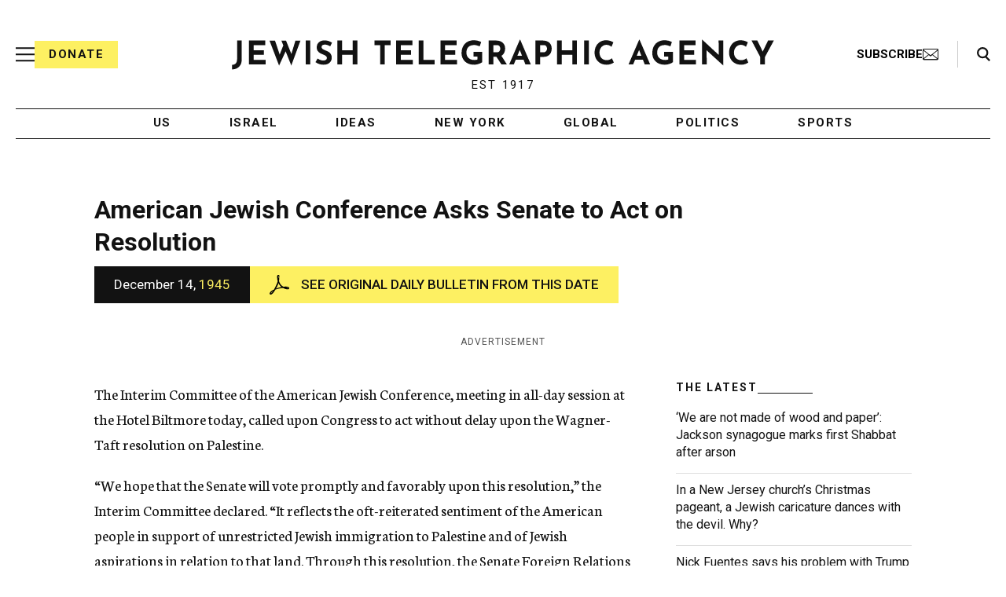

--- FILE ---
content_type: text/html; charset=utf-8
request_url: https://www.google.com/recaptcha/api2/anchor?ar=1&k=6Ld6pAMsAAAAAF2zZeBfcXtFUp1rPN8jbTR9-ads&co=aHR0cHM6Ly93d3cuanRhLm9yZzo0NDM.&hl=en&v=PoyoqOPhxBO7pBk68S4YbpHZ&size=normal&anchor-ms=20000&execute-ms=30000&cb=81o6ut8daoej
body_size: 49455
content:
<!DOCTYPE HTML><html dir="ltr" lang="en"><head><meta http-equiv="Content-Type" content="text/html; charset=UTF-8">
<meta http-equiv="X-UA-Compatible" content="IE=edge">
<title>reCAPTCHA</title>
<style type="text/css">
/* cyrillic-ext */
@font-face {
  font-family: 'Roboto';
  font-style: normal;
  font-weight: 400;
  font-stretch: 100%;
  src: url(//fonts.gstatic.com/s/roboto/v48/KFO7CnqEu92Fr1ME7kSn66aGLdTylUAMa3GUBHMdazTgWw.woff2) format('woff2');
  unicode-range: U+0460-052F, U+1C80-1C8A, U+20B4, U+2DE0-2DFF, U+A640-A69F, U+FE2E-FE2F;
}
/* cyrillic */
@font-face {
  font-family: 'Roboto';
  font-style: normal;
  font-weight: 400;
  font-stretch: 100%;
  src: url(//fonts.gstatic.com/s/roboto/v48/KFO7CnqEu92Fr1ME7kSn66aGLdTylUAMa3iUBHMdazTgWw.woff2) format('woff2');
  unicode-range: U+0301, U+0400-045F, U+0490-0491, U+04B0-04B1, U+2116;
}
/* greek-ext */
@font-face {
  font-family: 'Roboto';
  font-style: normal;
  font-weight: 400;
  font-stretch: 100%;
  src: url(//fonts.gstatic.com/s/roboto/v48/KFO7CnqEu92Fr1ME7kSn66aGLdTylUAMa3CUBHMdazTgWw.woff2) format('woff2');
  unicode-range: U+1F00-1FFF;
}
/* greek */
@font-face {
  font-family: 'Roboto';
  font-style: normal;
  font-weight: 400;
  font-stretch: 100%;
  src: url(//fonts.gstatic.com/s/roboto/v48/KFO7CnqEu92Fr1ME7kSn66aGLdTylUAMa3-UBHMdazTgWw.woff2) format('woff2');
  unicode-range: U+0370-0377, U+037A-037F, U+0384-038A, U+038C, U+038E-03A1, U+03A3-03FF;
}
/* math */
@font-face {
  font-family: 'Roboto';
  font-style: normal;
  font-weight: 400;
  font-stretch: 100%;
  src: url(//fonts.gstatic.com/s/roboto/v48/KFO7CnqEu92Fr1ME7kSn66aGLdTylUAMawCUBHMdazTgWw.woff2) format('woff2');
  unicode-range: U+0302-0303, U+0305, U+0307-0308, U+0310, U+0312, U+0315, U+031A, U+0326-0327, U+032C, U+032F-0330, U+0332-0333, U+0338, U+033A, U+0346, U+034D, U+0391-03A1, U+03A3-03A9, U+03B1-03C9, U+03D1, U+03D5-03D6, U+03F0-03F1, U+03F4-03F5, U+2016-2017, U+2034-2038, U+203C, U+2040, U+2043, U+2047, U+2050, U+2057, U+205F, U+2070-2071, U+2074-208E, U+2090-209C, U+20D0-20DC, U+20E1, U+20E5-20EF, U+2100-2112, U+2114-2115, U+2117-2121, U+2123-214F, U+2190, U+2192, U+2194-21AE, U+21B0-21E5, U+21F1-21F2, U+21F4-2211, U+2213-2214, U+2216-22FF, U+2308-230B, U+2310, U+2319, U+231C-2321, U+2336-237A, U+237C, U+2395, U+239B-23B7, U+23D0, U+23DC-23E1, U+2474-2475, U+25AF, U+25B3, U+25B7, U+25BD, U+25C1, U+25CA, U+25CC, U+25FB, U+266D-266F, U+27C0-27FF, U+2900-2AFF, U+2B0E-2B11, U+2B30-2B4C, U+2BFE, U+3030, U+FF5B, U+FF5D, U+1D400-1D7FF, U+1EE00-1EEFF;
}
/* symbols */
@font-face {
  font-family: 'Roboto';
  font-style: normal;
  font-weight: 400;
  font-stretch: 100%;
  src: url(//fonts.gstatic.com/s/roboto/v48/KFO7CnqEu92Fr1ME7kSn66aGLdTylUAMaxKUBHMdazTgWw.woff2) format('woff2');
  unicode-range: U+0001-000C, U+000E-001F, U+007F-009F, U+20DD-20E0, U+20E2-20E4, U+2150-218F, U+2190, U+2192, U+2194-2199, U+21AF, U+21E6-21F0, U+21F3, U+2218-2219, U+2299, U+22C4-22C6, U+2300-243F, U+2440-244A, U+2460-24FF, U+25A0-27BF, U+2800-28FF, U+2921-2922, U+2981, U+29BF, U+29EB, U+2B00-2BFF, U+4DC0-4DFF, U+FFF9-FFFB, U+10140-1018E, U+10190-1019C, U+101A0, U+101D0-101FD, U+102E0-102FB, U+10E60-10E7E, U+1D2C0-1D2D3, U+1D2E0-1D37F, U+1F000-1F0FF, U+1F100-1F1AD, U+1F1E6-1F1FF, U+1F30D-1F30F, U+1F315, U+1F31C, U+1F31E, U+1F320-1F32C, U+1F336, U+1F378, U+1F37D, U+1F382, U+1F393-1F39F, U+1F3A7-1F3A8, U+1F3AC-1F3AF, U+1F3C2, U+1F3C4-1F3C6, U+1F3CA-1F3CE, U+1F3D4-1F3E0, U+1F3ED, U+1F3F1-1F3F3, U+1F3F5-1F3F7, U+1F408, U+1F415, U+1F41F, U+1F426, U+1F43F, U+1F441-1F442, U+1F444, U+1F446-1F449, U+1F44C-1F44E, U+1F453, U+1F46A, U+1F47D, U+1F4A3, U+1F4B0, U+1F4B3, U+1F4B9, U+1F4BB, U+1F4BF, U+1F4C8-1F4CB, U+1F4D6, U+1F4DA, U+1F4DF, U+1F4E3-1F4E6, U+1F4EA-1F4ED, U+1F4F7, U+1F4F9-1F4FB, U+1F4FD-1F4FE, U+1F503, U+1F507-1F50B, U+1F50D, U+1F512-1F513, U+1F53E-1F54A, U+1F54F-1F5FA, U+1F610, U+1F650-1F67F, U+1F687, U+1F68D, U+1F691, U+1F694, U+1F698, U+1F6AD, U+1F6B2, U+1F6B9-1F6BA, U+1F6BC, U+1F6C6-1F6CF, U+1F6D3-1F6D7, U+1F6E0-1F6EA, U+1F6F0-1F6F3, U+1F6F7-1F6FC, U+1F700-1F7FF, U+1F800-1F80B, U+1F810-1F847, U+1F850-1F859, U+1F860-1F887, U+1F890-1F8AD, U+1F8B0-1F8BB, U+1F8C0-1F8C1, U+1F900-1F90B, U+1F93B, U+1F946, U+1F984, U+1F996, U+1F9E9, U+1FA00-1FA6F, U+1FA70-1FA7C, U+1FA80-1FA89, U+1FA8F-1FAC6, U+1FACE-1FADC, U+1FADF-1FAE9, U+1FAF0-1FAF8, U+1FB00-1FBFF;
}
/* vietnamese */
@font-face {
  font-family: 'Roboto';
  font-style: normal;
  font-weight: 400;
  font-stretch: 100%;
  src: url(//fonts.gstatic.com/s/roboto/v48/KFO7CnqEu92Fr1ME7kSn66aGLdTylUAMa3OUBHMdazTgWw.woff2) format('woff2');
  unicode-range: U+0102-0103, U+0110-0111, U+0128-0129, U+0168-0169, U+01A0-01A1, U+01AF-01B0, U+0300-0301, U+0303-0304, U+0308-0309, U+0323, U+0329, U+1EA0-1EF9, U+20AB;
}
/* latin-ext */
@font-face {
  font-family: 'Roboto';
  font-style: normal;
  font-weight: 400;
  font-stretch: 100%;
  src: url(//fonts.gstatic.com/s/roboto/v48/KFO7CnqEu92Fr1ME7kSn66aGLdTylUAMa3KUBHMdazTgWw.woff2) format('woff2');
  unicode-range: U+0100-02BA, U+02BD-02C5, U+02C7-02CC, U+02CE-02D7, U+02DD-02FF, U+0304, U+0308, U+0329, U+1D00-1DBF, U+1E00-1E9F, U+1EF2-1EFF, U+2020, U+20A0-20AB, U+20AD-20C0, U+2113, U+2C60-2C7F, U+A720-A7FF;
}
/* latin */
@font-face {
  font-family: 'Roboto';
  font-style: normal;
  font-weight: 400;
  font-stretch: 100%;
  src: url(//fonts.gstatic.com/s/roboto/v48/KFO7CnqEu92Fr1ME7kSn66aGLdTylUAMa3yUBHMdazQ.woff2) format('woff2');
  unicode-range: U+0000-00FF, U+0131, U+0152-0153, U+02BB-02BC, U+02C6, U+02DA, U+02DC, U+0304, U+0308, U+0329, U+2000-206F, U+20AC, U+2122, U+2191, U+2193, U+2212, U+2215, U+FEFF, U+FFFD;
}
/* cyrillic-ext */
@font-face {
  font-family: 'Roboto';
  font-style: normal;
  font-weight: 500;
  font-stretch: 100%;
  src: url(//fonts.gstatic.com/s/roboto/v48/KFO7CnqEu92Fr1ME7kSn66aGLdTylUAMa3GUBHMdazTgWw.woff2) format('woff2');
  unicode-range: U+0460-052F, U+1C80-1C8A, U+20B4, U+2DE0-2DFF, U+A640-A69F, U+FE2E-FE2F;
}
/* cyrillic */
@font-face {
  font-family: 'Roboto';
  font-style: normal;
  font-weight: 500;
  font-stretch: 100%;
  src: url(//fonts.gstatic.com/s/roboto/v48/KFO7CnqEu92Fr1ME7kSn66aGLdTylUAMa3iUBHMdazTgWw.woff2) format('woff2');
  unicode-range: U+0301, U+0400-045F, U+0490-0491, U+04B0-04B1, U+2116;
}
/* greek-ext */
@font-face {
  font-family: 'Roboto';
  font-style: normal;
  font-weight: 500;
  font-stretch: 100%;
  src: url(//fonts.gstatic.com/s/roboto/v48/KFO7CnqEu92Fr1ME7kSn66aGLdTylUAMa3CUBHMdazTgWw.woff2) format('woff2');
  unicode-range: U+1F00-1FFF;
}
/* greek */
@font-face {
  font-family: 'Roboto';
  font-style: normal;
  font-weight: 500;
  font-stretch: 100%;
  src: url(//fonts.gstatic.com/s/roboto/v48/KFO7CnqEu92Fr1ME7kSn66aGLdTylUAMa3-UBHMdazTgWw.woff2) format('woff2');
  unicode-range: U+0370-0377, U+037A-037F, U+0384-038A, U+038C, U+038E-03A1, U+03A3-03FF;
}
/* math */
@font-face {
  font-family: 'Roboto';
  font-style: normal;
  font-weight: 500;
  font-stretch: 100%;
  src: url(//fonts.gstatic.com/s/roboto/v48/KFO7CnqEu92Fr1ME7kSn66aGLdTylUAMawCUBHMdazTgWw.woff2) format('woff2');
  unicode-range: U+0302-0303, U+0305, U+0307-0308, U+0310, U+0312, U+0315, U+031A, U+0326-0327, U+032C, U+032F-0330, U+0332-0333, U+0338, U+033A, U+0346, U+034D, U+0391-03A1, U+03A3-03A9, U+03B1-03C9, U+03D1, U+03D5-03D6, U+03F0-03F1, U+03F4-03F5, U+2016-2017, U+2034-2038, U+203C, U+2040, U+2043, U+2047, U+2050, U+2057, U+205F, U+2070-2071, U+2074-208E, U+2090-209C, U+20D0-20DC, U+20E1, U+20E5-20EF, U+2100-2112, U+2114-2115, U+2117-2121, U+2123-214F, U+2190, U+2192, U+2194-21AE, U+21B0-21E5, U+21F1-21F2, U+21F4-2211, U+2213-2214, U+2216-22FF, U+2308-230B, U+2310, U+2319, U+231C-2321, U+2336-237A, U+237C, U+2395, U+239B-23B7, U+23D0, U+23DC-23E1, U+2474-2475, U+25AF, U+25B3, U+25B7, U+25BD, U+25C1, U+25CA, U+25CC, U+25FB, U+266D-266F, U+27C0-27FF, U+2900-2AFF, U+2B0E-2B11, U+2B30-2B4C, U+2BFE, U+3030, U+FF5B, U+FF5D, U+1D400-1D7FF, U+1EE00-1EEFF;
}
/* symbols */
@font-face {
  font-family: 'Roboto';
  font-style: normal;
  font-weight: 500;
  font-stretch: 100%;
  src: url(//fonts.gstatic.com/s/roboto/v48/KFO7CnqEu92Fr1ME7kSn66aGLdTylUAMaxKUBHMdazTgWw.woff2) format('woff2');
  unicode-range: U+0001-000C, U+000E-001F, U+007F-009F, U+20DD-20E0, U+20E2-20E4, U+2150-218F, U+2190, U+2192, U+2194-2199, U+21AF, U+21E6-21F0, U+21F3, U+2218-2219, U+2299, U+22C4-22C6, U+2300-243F, U+2440-244A, U+2460-24FF, U+25A0-27BF, U+2800-28FF, U+2921-2922, U+2981, U+29BF, U+29EB, U+2B00-2BFF, U+4DC0-4DFF, U+FFF9-FFFB, U+10140-1018E, U+10190-1019C, U+101A0, U+101D0-101FD, U+102E0-102FB, U+10E60-10E7E, U+1D2C0-1D2D3, U+1D2E0-1D37F, U+1F000-1F0FF, U+1F100-1F1AD, U+1F1E6-1F1FF, U+1F30D-1F30F, U+1F315, U+1F31C, U+1F31E, U+1F320-1F32C, U+1F336, U+1F378, U+1F37D, U+1F382, U+1F393-1F39F, U+1F3A7-1F3A8, U+1F3AC-1F3AF, U+1F3C2, U+1F3C4-1F3C6, U+1F3CA-1F3CE, U+1F3D4-1F3E0, U+1F3ED, U+1F3F1-1F3F3, U+1F3F5-1F3F7, U+1F408, U+1F415, U+1F41F, U+1F426, U+1F43F, U+1F441-1F442, U+1F444, U+1F446-1F449, U+1F44C-1F44E, U+1F453, U+1F46A, U+1F47D, U+1F4A3, U+1F4B0, U+1F4B3, U+1F4B9, U+1F4BB, U+1F4BF, U+1F4C8-1F4CB, U+1F4D6, U+1F4DA, U+1F4DF, U+1F4E3-1F4E6, U+1F4EA-1F4ED, U+1F4F7, U+1F4F9-1F4FB, U+1F4FD-1F4FE, U+1F503, U+1F507-1F50B, U+1F50D, U+1F512-1F513, U+1F53E-1F54A, U+1F54F-1F5FA, U+1F610, U+1F650-1F67F, U+1F687, U+1F68D, U+1F691, U+1F694, U+1F698, U+1F6AD, U+1F6B2, U+1F6B9-1F6BA, U+1F6BC, U+1F6C6-1F6CF, U+1F6D3-1F6D7, U+1F6E0-1F6EA, U+1F6F0-1F6F3, U+1F6F7-1F6FC, U+1F700-1F7FF, U+1F800-1F80B, U+1F810-1F847, U+1F850-1F859, U+1F860-1F887, U+1F890-1F8AD, U+1F8B0-1F8BB, U+1F8C0-1F8C1, U+1F900-1F90B, U+1F93B, U+1F946, U+1F984, U+1F996, U+1F9E9, U+1FA00-1FA6F, U+1FA70-1FA7C, U+1FA80-1FA89, U+1FA8F-1FAC6, U+1FACE-1FADC, U+1FADF-1FAE9, U+1FAF0-1FAF8, U+1FB00-1FBFF;
}
/* vietnamese */
@font-face {
  font-family: 'Roboto';
  font-style: normal;
  font-weight: 500;
  font-stretch: 100%;
  src: url(//fonts.gstatic.com/s/roboto/v48/KFO7CnqEu92Fr1ME7kSn66aGLdTylUAMa3OUBHMdazTgWw.woff2) format('woff2');
  unicode-range: U+0102-0103, U+0110-0111, U+0128-0129, U+0168-0169, U+01A0-01A1, U+01AF-01B0, U+0300-0301, U+0303-0304, U+0308-0309, U+0323, U+0329, U+1EA0-1EF9, U+20AB;
}
/* latin-ext */
@font-face {
  font-family: 'Roboto';
  font-style: normal;
  font-weight: 500;
  font-stretch: 100%;
  src: url(//fonts.gstatic.com/s/roboto/v48/KFO7CnqEu92Fr1ME7kSn66aGLdTylUAMa3KUBHMdazTgWw.woff2) format('woff2');
  unicode-range: U+0100-02BA, U+02BD-02C5, U+02C7-02CC, U+02CE-02D7, U+02DD-02FF, U+0304, U+0308, U+0329, U+1D00-1DBF, U+1E00-1E9F, U+1EF2-1EFF, U+2020, U+20A0-20AB, U+20AD-20C0, U+2113, U+2C60-2C7F, U+A720-A7FF;
}
/* latin */
@font-face {
  font-family: 'Roboto';
  font-style: normal;
  font-weight: 500;
  font-stretch: 100%;
  src: url(//fonts.gstatic.com/s/roboto/v48/KFO7CnqEu92Fr1ME7kSn66aGLdTylUAMa3yUBHMdazQ.woff2) format('woff2');
  unicode-range: U+0000-00FF, U+0131, U+0152-0153, U+02BB-02BC, U+02C6, U+02DA, U+02DC, U+0304, U+0308, U+0329, U+2000-206F, U+20AC, U+2122, U+2191, U+2193, U+2212, U+2215, U+FEFF, U+FFFD;
}
/* cyrillic-ext */
@font-face {
  font-family: 'Roboto';
  font-style: normal;
  font-weight: 900;
  font-stretch: 100%;
  src: url(//fonts.gstatic.com/s/roboto/v48/KFO7CnqEu92Fr1ME7kSn66aGLdTylUAMa3GUBHMdazTgWw.woff2) format('woff2');
  unicode-range: U+0460-052F, U+1C80-1C8A, U+20B4, U+2DE0-2DFF, U+A640-A69F, U+FE2E-FE2F;
}
/* cyrillic */
@font-face {
  font-family: 'Roboto';
  font-style: normal;
  font-weight: 900;
  font-stretch: 100%;
  src: url(//fonts.gstatic.com/s/roboto/v48/KFO7CnqEu92Fr1ME7kSn66aGLdTylUAMa3iUBHMdazTgWw.woff2) format('woff2');
  unicode-range: U+0301, U+0400-045F, U+0490-0491, U+04B0-04B1, U+2116;
}
/* greek-ext */
@font-face {
  font-family: 'Roboto';
  font-style: normal;
  font-weight: 900;
  font-stretch: 100%;
  src: url(//fonts.gstatic.com/s/roboto/v48/KFO7CnqEu92Fr1ME7kSn66aGLdTylUAMa3CUBHMdazTgWw.woff2) format('woff2');
  unicode-range: U+1F00-1FFF;
}
/* greek */
@font-face {
  font-family: 'Roboto';
  font-style: normal;
  font-weight: 900;
  font-stretch: 100%;
  src: url(//fonts.gstatic.com/s/roboto/v48/KFO7CnqEu92Fr1ME7kSn66aGLdTylUAMa3-UBHMdazTgWw.woff2) format('woff2');
  unicode-range: U+0370-0377, U+037A-037F, U+0384-038A, U+038C, U+038E-03A1, U+03A3-03FF;
}
/* math */
@font-face {
  font-family: 'Roboto';
  font-style: normal;
  font-weight: 900;
  font-stretch: 100%;
  src: url(//fonts.gstatic.com/s/roboto/v48/KFO7CnqEu92Fr1ME7kSn66aGLdTylUAMawCUBHMdazTgWw.woff2) format('woff2');
  unicode-range: U+0302-0303, U+0305, U+0307-0308, U+0310, U+0312, U+0315, U+031A, U+0326-0327, U+032C, U+032F-0330, U+0332-0333, U+0338, U+033A, U+0346, U+034D, U+0391-03A1, U+03A3-03A9, U+03B1-03C9, U+03D1, U+03D5-03D6, U+03F0-03F1, U+03F4-03F5, U+2016-2017, U+2034-2038, U+203C, U+2040, U+2043, U+2047, U+2050, U+2057, U+205F, U+2070-2071, U+2074-208E, U+2090-209C, U+20D0-20DC, U+20E1, U+20E5-20EF, U+2100-2112, U+2114-2115, U+2117-2121, U+2123-214F, U+2190, U+2192, U+2194-21AE, U+21B0-21E5, U+21F1-21F2, U+21F4-2211, U+2213-2214, U+2216-22FF, U+2308-230B, U+2310, U+2319, U+231C-2321, U+2336-237A, U+237C, U+2395, U+239B-23B7, U+23D0, U+23DC-23E1, U+2474-2475, U+25AF, U+25B3, U+25B7, U+25BD, U+25C1, U+25CA, U+25CC, U+25FB, U+266D-266F, U+27C0-27FF, U+2900-2AFF, U+2B0E-2B11, U+2B30-2B4C, U+2BFE, U+3030, U+FF5B, U+FF5D, U+1D400-1D7FF, U+1EE00-1EEFF;
}
/* symbols */
@font-face {
  font-family: 'Roboto';
  font-style: normal;
  font-weight: 900;
  font-stretch: 100%;
  src: url(//fonts.gstatic.com/s/roboto/v48/KFO7CnqEu92Fr1ME7kSn66aGLdTylUAMaxKUBHMdazTgWw.woff2) format('woff2');
  unicode-range: U+0001-000C, U+000E-001F, U+007F-009F, U+20DD-20E0, U+20E2-20E4, U+2150-218F, U+2190, U+2192, U+2194-2199, U+21AF, U+21E6-21F0, U+21F3, U+2218-2219, U+2299, U+22C4-22C6, U+2300-243F, U+2440-244A, U+2460-24FF, U+25A0-27BF, U+2800-28FF, U+2921-2922, U+2981, U+29BF, U+29EB, U+2B00-2BFF, U+4DC0-4DFF, U+FFF9-FFFB, U+10140-1018E, U+10190-1019C, U+101A0, U+101D0-101FD, U+102E0-102FB, U+10E60-10E7E, U+1D2C0-1D2D3, U+1D2E0-1D37F, U+1F000-1F0FF, U+1F100-1F1AD, U+1F1E6-1F1FF, U+1F30D-1F30F, U+1F315, U+1F31C, U+1F31E, U+1F320-1F32C, U+1F336, U+1F378, U+1F37D, U+1F382, U+1F393-1F39F, U+1F3A7-1F3A8, U+1F3AC-1F3AF, U+1F3C2, U+1F3C4-1F3C6, U+1F3CA-1F3CE, U+1F3D4-1F3E0, U+1F3ED, U+1F3F1-1F3F3, U+1F3F5-1F3F7, U+1F408, U+1F415, U+1F41F, U+1F426, U+1F43F, U+1F441-1F442, U+1F444, U+1F446-1F449, U+1F44C-1F44E, U+1F453, U+1F46A, U+1F47D, U+1F4A3, U+1F4B0, U+1F4B3, U+1F4B9, U+1F4BB, U+1F4BF, U+1F4C8-1F4CB, U+1F4D6, U+1F4DA, U+1F4DF, U+1F4E3-1F4E6, U+1F4EA-1F4ED, U+1F4F7, U+1F4F9-1F4FB, U+1F4FD-1F4FE, U+1F503, U+1F507-1F50B, U+1F50D, U+1F512-1F513, U+1F53E-1F54A, U+1F54F-1F5FA, U+1F610, U+1F650-1F67F, U+1F687, U+1F68D, U+1F691, U+1F694, U+1F698, U+1F6AD, U+1F6B2, U+1F6B9-1F6BA, U+1F6BC, U+1F6C6-1F6CF, U+1F6D3-1F6D7, U+1F6E0-1F6EA, U+1F6F0-1F6F3, U+1F6F7-1F6FC, U+1F700-1F7FF, U+1F800-1F80B, U+1F810-1F847, U+1F850-1F859, U+1F860-1F887, U+1F890-1F8AD, U+1F8B0-1F8BB, U+1F8C0-1F8C1, U+1F900-1F90B, U+1F93B, U+1F946, U+1F984, U+1F996, U+1F9E9, U+1FA00-1FA6F, U+1FA70-1FA7C, U+1FA80-1FA89, U+1FA8F-1FAC6, U+1FACE-1FADC, U+1FADF-1FAE9, U+1FAF0-1FAF8, U+1FB00-1FBFF;
}
/* vietnamese */
@font-face {
  font-family: 'Roboto';
  font-style: normal;
  font-weight: 900;
  font-stretch: 100%;
  src: url(//fonts.gstatic.com/s/roboto/v48/KFO7CnqEu92Fr1ME7kSn66aGLdTylUAMa3OUBHMdazTgWw.woff2) format('woff2');
  unicode-range: U+0102-0103, U+0110-0111, U+0128-0129, U+0168-0169, U+01A0-01A1, U+01AF-01B0, U+0300-0301, U+0303-0304, U+0308-0309, U+0323, U+0329, U+1EA0-1EF9, U+20AB;
}
/* latin-ext */
@font-face {
  font-family: 'Roboto';
  font-style: normal;
  font-weight: 900;
  font-stretch: 100%;
  src: url(//fonts.gstatic.com/s/roboto/v48/KFO7CnqEu92Fr1ME7kSn66aGLdTylUAMa3KUBHMdazTgWw.woff2) format('woff2');
  unicode-range: U+0100-02BA, U+02BD-02C5, U+02C7-02CC, U+02CE-02D7, U+02DD-02FF, U+0304, U+0308, U+0329, U+1D00-1DBF, U+1E00-1E9F, U+1EF2-1EFF, U+2020, U+20A0-20AB, U+20AD-20C0, U+2113, U+2C60-2C7F, U+A720-A7FF;
}
/* latin */
@font-face {
  font-family: 'Roboto';
  font-style: normal;
  font-weight: 900;
  font-stretch: 100%;
  src: url(//fonts.gstatic.com/s/roboto/v48/KFO7CnqEu92Fr1ME7kSn66aGLdTylUAMa3yUBHMdazQ.woff2) format('woff2');
  unicode-range: U+0000-00FF, U+0131, U+0152-0153, U+02BB-02BC, U+02C6, U+02DA, U+02DC, U+0304, U+0308, U+0329, U+2000-206F, U+20AC, U+2122, U+2191, U+2193, U+2212, U+2215, U+FEFF, U+FFFD;
}

</style>
<link rel="stylesheet" type="text/css" href="https://www.gstatic.com/recaptcha/releases/PoyoqOPhxBO7pBk68S4YbpHZ/styles__ltr.css">
<script nonce="OPlCXbpDSirR8Z8V7RUe8Q" type="text/javascript">window['__recaptcha_api'] = 'https://www.google.com/recaptcha/api2/';</script>
<script type="text/javascript" src="https://www.gstatic.com/recaptcha/releases/PoyoqOPhxBO7pBk68S4YbpHZ/recaptcha__en.js" nonce="OPlCXbpDSirR8Z8V7RUe8Q">
      
    </script></head>
<body><div id="rc-anchor-alert" class="rc-anchor-alert"></div>
<input type="hidden" id="recaptcha-token" value="[base64]">
<script type="text/javascript" nonce="OPlCXbpDSirR8Z8V7RUe8Q">
      recaptcha.anchor.Main.init("[\x22ainput\x22,[\x22bgdata\x22,\x22\x22,\[base64]/[base64]/bmV3IFpbdF0obVswXSk6Sz09Mj9uZXcgWlt0XShtWzBdLG1bMV0pOks9PTM/bmV3IFpbdF0obVswXSxtWzFdLG1bMl0pOks9PTQ/[base64]/[base64]/[base64]/[base64]/[base64]/[base64]/[base64]/[base64]/[base64]/[base64]/[base64]/[base64]/[base64]/[base64]\\u003d\\u003d\x22,\[base64]\\u003d\\u003d\x22,\[base64]/CpFDCjsKWwrwnwrHDmnbCtlJvwoIUw7TDvCYHwoQrw5jCvUvCvQ5/MW5UWTh5woXCt8OLIMKmViABR8O5wp/CmsO0w73CrsOTwrQFPSnDvAUZw5AybcOfwpHDokzDncK3w68ew5HCgcKTaAHCtcKKw7/DuWkuAnXChMOrwoZnCFtCdMOcw7TCkMOTGE8zwq/Cv8OXw5zCqMKlwrsbGMO7XMOgw4Mcw4/Dpnx/QQ5xFcOVVGHCv8OsdGB8w6fCksKZw55gHwHCoi7CgcOlKsOVUxnCnyhQw5ggNX/DkMOaVMK5A0xZdsKDHGVDwrI8w7nCpsOFQzLCt2pJw4HDhsOTwrMhwo3DrsOWwprDi1vDsR9jwrTCr8OAwqgHCV1fw6Fgw7cXw6PCtlZhaVHCpBbDiThUNhw/G8OOW2krwq90fzlXXS/[base64]/[base64]/Di0lowo1uEBkYYQ1TwqlFw5PCghLDlg7Ctn8iw5QnwogUw4J1ecKKBX3Dhn7DhcK8wqhBPlh2wpfDti0KYcOeScKSEMODCBEHBsKKCwlOwrIzwqVobsKbw73CnMKEb8Oiw4TDgkhMKV/Dgn7DlcKabHLDvMOBQiVXAsOAwr0zAkTDkHPCqDvDlMKyNFHChcO8woQdKzUTFGjCqxvCj8ODOApaw4BkFh/[base64]/w4nDuzAraMKUw653M040wq7DnRPDgi8pJGbChTHCskVYH8OtNTMEw4gtw7tbwqzCuhnDvhPCicOMPV52RcOJCDnDnnsQOH8wwpzDgMONKA5EVMKnRMKbw709w7HDncOXw4FCbnRPfHFfTMKXY8Kzc8OUHz7DkFrDg0/CsEAPATI5wpF1GXvDiG4SLMKrwq4KdMK1w4VIwq9Zw4LCksKiwpnDtjrDlW3CrjVxw6dfwrXDv8O3w4bCvSIBw7nDn0DCp8Kow5Y/w7TCmWHCrzdwXTEfKwzDnsKYwrBJw7rChTbDm8KfwrM0wpzCicOOBcKGdMOhB2PDkjF5w4zDsMKgwqXDvMKrFMOnenwWwqlwRlzDmcOuw6w/w6jCnirDj0vCr8KPY8Osw58cw6FndlLCpG/DpBFyXCzCsVnDlsOFBjjDsQNhw5DCv8Oiw6HCnEVrw6VDIBbChzdzw47DicOVKMKnZz8dFFvCnAvCucO/wrnDrcK4worDtsO7wpBjwq/CksOcR1oSwqJTw7vCm3DDiMO+w6JnQMKvw4UqEMK4w4tUw7NPBnHDusKrBMOLCsOFwpPDusOHw6R6V1cbw4HDrkxGSlfCpcOnFwBHwqzDrcKGwqojb8OjGnNnNsK4OMOQwozCosKTLMKmwq/[base64]/DssO/BcKVw6XChj/DkEjCp8O/[base64]/wpdCdikfVgRwwpzCpwnCnG/Dn8OSw68nw63CukPDn8K8ESbDogRNw6HCkAFUPCjDvyMUw73DtGRhwoLCq8OUw5XCo1DCihrCvlBjTDEww6zCizYrwoDCkcOSw57Dt18CwqIJCgDDkzNewqDDpMOtKnPCscOFSjbCqyTCn8Odw7zDo8KOwq/DtMOGSV7ClcKgIHQbIMKFwojDvDALZkINccKDGsK6aVrCqXTCvsKPdiPCgcK1LMO3ecKUwpZ+BsK/SMO1CiNeC8KwwqJkFFHDo8OeVsOZD8OnDHfCh8Ogw5rCtMKBOXjDqwh8w4gtw43Du8Ktw4Bqwo53w6fCjMK3wr8Kw4IDw5Mfw6HCmcKdw4jDmxTDksKkEiXCvHHCphXDpCLDj8KeGMO7FMKSw4vCusKHTBTCqcK6w6E7bD/ClcOSTMKyAcOXS8OzRk7CoBTDlybDvTMwHGo8bFl9w4AYw5/DmhDDn8KvelUEAybDocKMw7YSw5l4ElnCg8OVwoHCgMOQwqjCoHfDpMOXwr16wrHDqsK3wr1YVBjCmcOXSsKgYMKlYcK2TsK8LsKvLx1lfEfClWnDjcKyf0bCrcO6w67CmsOtwqfCiSPCq3kRw6vCvk0yXS/[base64]/wrPDomrCqMKRNsKEYSPDqcKDdxhawqbDncOyWkXCt0wnwr3Digo6E3glEURnw6d4dwAbw67CghATbEnDpQnCtcO6wo4xw5HDpMOGRMO6wpMBw7nCig9FwqXDu2/CmCRQw4Eiw7lMcsKnaMO2esKbwo5Aw7DCpUVcwprDogNrw4Muw5YSNMOYw5EaNcKBLMOnwr5CL8KQLmnCqljCqcKEw4owI8Ozwp3DpU/DucKfVsOtNsKewq8qAzsMwo9twrXCtMO5wo5Ew6x3OHEhIhPCsMOxf8KNw7nDqMKmw7FRwr4xIcK9IlPCvMKQw6rCr8OLwo4aM8KdQGvCtcKQwpnDq1h1PcKCBm7DojzClcKvP0MUwoJBNMOtwo3Dm1h1ES1twq3CjSPDqcKlw63CoBHCp8OPCg/DinVrw4VKw43DiEjDgsOtw5/CnsKORx8UK8OWDXUWw5LCqMOoWyV0w6pTwqnCssOddlU1GcOiwrgaYMKjPDohw67DoMOpwrRRR8OGWcK/[base64]/DhDkhw6vCkW3DvwQxEcKuMgjCp3JcHsK2HzEaDMKcRsKGb1TCiS/DrsKAT15dw6Z6wqAZBcK3w4TCqcKCUF7Cj8OIw5k7w78ywphdeRXCjcOXwpYfw73DhwjCviHCkcOcJMK6aQ5geRR4w7DDsThtw5nDrsKgw5zDtjdxBBHCpsOmC8KTwrB9VWIBbMK7NMOoEyZkWk/Ds8OmcEV+wo92woAkBMOTw4nDkcO7U8OUw6wORMOqwqzCu0LDni9naxZ6dMOQw60XwoFVd0A4w4XDiXHCi8OAFMOJdAfCsMKdwowLw7dJJcOsJ0PDmAHCocOMwpZZTsKMU0Igw47Cg8Ofw51lw5DDp8K1V8O3FEtQwop0f3Jew49ewrrClVvDqQbCtcKnwo/[base64]/ZR09Lm/DnMKJJ8KWwrzCkCbDmcOOwo/CmMK7wqjDpwAIDTzCmifCvFM6WShnwrM+TcKWF1MKw7DCpxHCtl7ChcKgHcKvwrwhfMOAwoPCpDrDlQEow43Cj8KJVnMzwpLCjFhKJMO3LUzDocKkDsOSwrpawqwWwoREw5jDrC3DmcKbw6Emw5TCr8Kfw4hWWQbCmCjDv8O6w5xKw6/CumfCm8OQw5TCuyYEQcK5wqJCw58+w5tBZXvDm3tmcj/Dq8OCwqXCu3x/wqgZw48lwqvCucOKdsK8FEbDscOVw5nDusO3AMKgZwTDiy5mZcKoMCtww4LDkXLDgcOywrhbIz8ow4ozw6zCtMOCwpDDhsKow6oDecOew6hUwqjCt8O7NMKZw7IZdHvDnCHCusK8w7/DuicSwqE1esOLwrzDgsKmW8Ofw5V0w4HCtAAmGzEtXV0dB3LCmsO4wrN3VEXDosKUYSHClkBPwq/DoMKiwrvDjsK/Qi8hBi1YGWk6UkXDmMOCKCAXwqvDvFbDh8OCLCNPw6oVw4h/[base64]/Dni9LOhoow49Aw7UdZMKxZ3DDrAZkcG7DvMKsw55uQcO/VcK5wpgxFMO1w7F1DVRAw4HDvcK+Z1bDvsOKw5jDsMKyQHZMwrM7ThZUCVrDjwU9BUZ0wqHCnFMTWT1ZScOaw77Dt8KDwoDCuHFfEX3Cl8K8KsOFOcOHw6bDvzEsw6ZCREXChwM1wqfCm30Qwr/Ds33Cu8OJCsOBw6g5w6MKwrkbwox7wr5mw7zCvG0QAsOQKcOPCBbCu2DCvyY/dmoIwpkdw7QRw6hYw7pqw67Ci8KOX8KlworCshF0w4gHwpLCggl2wolIw5TCiMOxOlLCoQ58FMOcwpJ+w4gyw7vCpB3DssO0w4svCRlawqkHw4ZkwqRwDT4aworDqcKnM8OOw77Ck1MgwqR/[base64]/Cv8O7fMOOwrLCqlIVw6FfTMOswrnDtcKWGSIgw5nCiiTCqcOvC07DmsOhwrLCl8OZw7LDuQbCm8Kdw6LCnHAiPFYqaRlsWcK1ZhQ7bzwmdy/CvjbDi090w5LDmgg0IcOZw68ewrnCiQDDgAHCusKSwrZlI1YvSsO0VRjChcOzIy/DgsOHw7NpwrEmNMOaw4xqfcOTcQ5dZcOQw5/DmDRiwrHCoz/DvmHCkzfDncO+wpNVwonCuxnDmndfw6Nyw5/Dl8OwwqxTNVzDjcOZRStbXSIXwrFyY27Cu8O5Q8KYBHxtwq1hwrFqFsKWScKIw5LDg8Kaw7jCuiAhbsKPGnnCkmNWE1c3wqNMekMAfsK5NV1nTnV1e0VyWQV1PcO7BQd5wrPDo1jDiMKdw7MEw7zDgTXDnlBJScKrw5nCqGIaPsK/KzXCkMOhwplTw6vChHNUwoLCl8O9w7fDosOfOcK4wpnDhlFOAsOCwpRiwr4uwopYIEkUHnADEMO0wrHDm8O7CMK1wpvDpE9Vw4fDjHU/wqsNw4Brw4R9ScOvL8KxwqoQfMKewqZEST50w7goEhgRw7cfA8O/wrbDiBvDosKJwrXDpA/[base64]/DrMKxLsKWw788XUbDvcKXw6PDmwfDoSwEbCppGGpxwo7Dq0LDqzDDl8OlCFTDkC/DjUvCviDCnMKMwpAtw48ic0EewpnCs3kLw6nDrMO0wqnDnWcKw47DgXMvVEdRw6c1GcKmwrXDsDHDm0XDlMOGw6gFwohocMOPw5jCnTsaw6xfJHE/wqlbUAYgZBxuwrdGesKmPMK/WE0zVsKJQhDCriTChQvDp8Khw7bClsKvwrt7woEwc8OuVsOyBjIawptSwrxwLhHDtMOcLVp1w4zDk2HClxXCj1rCqwnDucOHw6Rxwq5Jw48xbxjCsmnDuS/DpsOpJSFdV8O2QmkQZ23DmX4QPSDCln5rH8OewrMOIyINFRLDp8KaBE5ywovDgzPDscKow5wSFmnDocOKF37Donw+dcKYVlIZwpzDnjLDgcOvw65Iw7hOEMO7fSPCh8Kuwrgwen/Ck8OVTVLCjsK6YMOFwqjCjRYhw5HCgEVGw6woScOmMlLDhknDuxPDsMKhNMOTwpYQVcOCEcOUAcODIsK/b1TCmhlRV8OlTMKqVxMKwqPDq8OqwqciDcOAESDCp8KKw53CiwEAKcOxw7dcwo45wrfCjWIfE8KEwpBuG8OBwqQGW0pxw7PDmcK0SMK+wqXDqMKxe8KgGTzDl8O8w5Biw4XDssKCwoLDqMK7AcOvNwYjw7IyYMKCTsO/cSEkwpg2Fh/DmhcNE0V4w4DDkMOjw6dawpLDq8KgfyDCt3/CksKqC8KuwpnCulzDlMOtKMOuQMO2THJ/w6sMfcKeEsO/[base64]/[base64]/[base64]/ClGXDiFFiwozCvMOow4dswr7CicOQBMK+wqTCpsOcwrBtfMKIw4LDgUfDn0jDtxfDqTnDv8OiccKyw5nDmcO/wqfDkcOZw4TDqm/DusO8CcOMVjrDg8O2I8Kow5AKHWMPFsOze8KPLykbKB7DssKEwqfDvsO/[base64]/DqxzCh0NbCsObwqUbQCbDuz0jc8K/w4/DunB5wqfCk8OaeDjClnfDssKIUsKtWGPDgcO3KzMYZWEoWlV1wobChjfChAB9w7XCnQHCnhZwXMOBwr7DghjCgV9Wwq/CnsO7PArDpMKlR8OReXFkbS3CvzZtwos5wpLDlivDii4Iwp/DvMKdTMKEFcKLwqjDn8KVw4tbKMOvAMKCDHPCrwbDqQcSJT7DqsOLwpsnV1xhw77DjFcYZWLCvH4FO8KfCFEew7/CoyjCn30ew4pOwp9oBAvCj8KVKUcrNmYBw7zDrEB3wrfDvsOlWTfDvsORw7fDg17Cl3nCt8KEw6fCq8KYw71LXMOBwp/Co3zCkWHCsFfDtio4wplLw6zDnwnDqhMlD8KufMKrwr1qw5FsQSjCkUs9wolCXMO5Og1Yw755wqpIwoc/w7zDgcOow6/Ds8KPwrgAw6J0wo7Do8KPQ3jClMOQKMOOwqlFFsKKal5rw7gBw5bDlMKCKwk7wrV0woHDh2pow6QLPCl4f8KPICHDgsOAwrPDpGTDmyk0Qzw3PsKCEcOjwrrDui1DVFrDssOPJcO3GmJdEAhrw6vDjm8nECkOw6bDqMKfw7trw7jCokk0W1o/w5nDgnYBwq/CqsKXwownw64pciDCjcOOacOiw6M6OsKGw5tWKwHDmcOQY8OJWsOjYTnCgWzCp0DCqz/CscKdBcKyCMOMDlnCpBPDphbDhMKawrHCq8KBw5RDTMOEw7hIazLDpnXDhX7CkFzCti40eQbDqsOAw5fCvsOOwqXClj5ySHjDk3hfYcOjw6PCgcOxw5/CuhvDl0tcUkhVC1F0AU/DvnDDisKBwpzCgsO7AMOQwr7CvsOTIGzDg0nDuH7DisKLN8OAwoTDvcKRw6DDvsOhDDhMwoZdwpvDnHIjwrnCvMOmw4o5w6ZCwpLCqsKefxHDsE3Dp8OKwoE1w7QNacKHwoTCp0/Dr8O/[base64]/DoMKKwpY0YsKHw69Sw597LQYgw5p1Llo4w7DCrCnDuMOCGMO3BcO+KUEYcyw2wqDCvsOtwoJifcOgw6gQwoQPw4XCvcKEEAdRc3vCgcKUwoLCqmTDq8KNfcKvMsKZejrCr8OoecO3A8OYQT7DvUk+KBrDtsOPA8Kiw6vCgMKIBcOgw7Ekw700woHDizxfYDzDpG/ClhlKEsKlSsKwTsOMH8KJMsOkwpsKw5nDswLCl8OTZsOpwpvCrG3Co8OLw74rUGcgw4cZwoDCuB/ChE/DhzIrFMOeP8Ogw4JYXcKmw75maxbDum5wwrjDrzDDoEhfVRrDqMOfC8OZE8Klw5lYw70efMOEG0l2wqXDgsO5w4PCosObNUUDX8OIM8KZw6bDk8KTFcKlHMKfwppJHcOyYsO/dcO7G8Oya8OMwojDqRhCw7tdXMKvbVkdJcOVwrzDsVnChi14w57Ct1TCpMKgw4TClSfCmcOgwqLDlMKnRMKHMS/[base64]/CmkFXwpDChcOGw6PDhT/DoGbDgAXDsUPComcNw5otwo02w7plwrTDojM0w6hew4bCosOSDsKjw5cKVcKew6/Dgm/CjmBcQWp4AcO9SGXCqcKcw4pLfS7CgsKeLcKtAy5twpd/S20mFS8xwrB3Fzknw6UiwoBcUsKewo5vY8KPwpnCrH9DVcKjwo7CvsOzX8OJWMKnRlzDucO/wrE8w7gEwrlVa8Kyw7FZw4fCv8K5TsKnKRvChMKbwrrDvsK2TsOvPMOew7g1wpIITEEHw4/DisOcwr7CpjbDncORw6N4w5rCrGjCqTBKDMOuwoPDrSZwDW/CrV0rHsK+IcKgW8KdF1fDoQxQwqvDvMOvH1fCh0gqe8OJBsKvwro7YSDDvFxGwo/Dni10wrnCkxRCUcOiTMOYKCDClcO6wr3CtBHCgnR0HsOYwobCgsO4BXLDl8K1OcORwrMCWwXCgHNzwpDCskMWw4Q0wo5+w73DqsK/wq/[base64]/NcKND350wrldw6XDiB0ZCC5Aw6DCh8KyHhl2wp/[base64]/w4ZMwp8YVMKfCRlkPjF4bsOmLFrCq8Kqw4cewqDCryhpw6AKwqANwoFycmpcAGNqKcOyQ1DCtSzDqcKda2hMwoXDr8OXw7dBwqjDvkcoXykQwrzCs8KaDMOrEMKFw4x9UW3CpQzClEtXwrVcHMKjw7zDlsK/BMKXRXDDicO/[base64]/Wn3CosKrwrxLehJqwq8iM8O+YAjCuwF6a0grwrJsH8KQc8KRwrlVw4BfJMKiZAJRw6JywqLDmsKTSEt6wpHChMKBw77CpMOgYFLDryIcw5fDlEQfbMOiNXlJc1nDoh/[base64]/DmBPCmDY7XMKnw4J2SMOBXHRLwoE0UMOAcsKNV8OyJ3VnwqUGwqrDjcO4wpbDn8OCwoVcwpnDgcOKQcKVTcOOKF3ClmXDgH/CumU/wqzDqcO8w5YPwprCjsKoF8KfwoNew4TDgcKiw5LDk8KmwrnCuWTCtjfDjlxlF8KBSMO8VQ0VwqlXwoFtwoPDncODCEzDrUpGOsKgAkXDowEAIMO4wovCqMOfwrLCqsOrE3/Dr8KHw6UmworCjEbCsTpqwpjDsHZnwrLCisK4B8KIwpjDl8OBPw4Qw4jCgH8xK8O9wpQMRcKYw6oeQlR6HsOUdcKcEmnCvidZwoBLw4HDgsOKwrQjZMKnw5/CkcOAwq/Dkm/[base64]/DkcKOwrJubg5Lw4lLw6nCvlzCiDleIsOdw7XCnFXCssKZd8OkPMOgwo9LwpVQICMmw7TDnn/[base64]/[base64]/[base64]/ClsOLwqbDikQAw5PDuQXCpGPCnURTasKow7TCq3Anw5bCviB0w4HCtH3CtsOXB0Anw5nCrMKUwoLCg33Cl8OnRcOJVyZUFiUHFsO+w7rDpB5UTwHCqcOIwr7DisO9VcKHw6cDZRXCjsKBeBEWw6/CkcK/wp4ow5ohw5zCmMO/Wl4EKMOAFsO3w4rCt8OZQcKZwpEgPMK3wqXDkSNSUsKTdMOLDMO7MMO/FirDsMKNPXBGAjF7wppJHCF5J8KtwoxHJC1Aw4dJw4jCpRrDsUxYwp5UVDXCrsOtwpYRDMOpwrZ1wrTDon/[base64]/CoWXDk302wpvCisKvRcOsFsO3ScOPX8OODMK0X8OCPwl8WsOrBCJoUH8AwrMgG8Orw5TCpcOIw5jCkFTDthnDnMOPY8KgTXtswokSMxgpGMKEw59SAcOow4/CmMOKCHUZXcKOwofCtWZhwqXCvVrCojwGwrFaKCptw5vDi0FpRk7CiytFw6vCowvCjVsHw6I2D8Oow5jCoTXDi8KLw4dXwo/Dt213wr4UX8KmIMOUdcOeAC7Drj9kVFtjLsOLXgUQw7PCpm3DscKXw77CicKzeBt0w5VkwrEdPCEuw5PDn2vCqsKpOA3Cqy/ChxjCvcK3QQo/My9AwpbCl8OmacKZwpfCocOacsKGfcOZZx/CsMOOHmbCvcOVGV1vw6hGRS4qwr1cwo4YfsOvwrw4w7PCvsOSwrQ6FkHCild+F3PDnUDDhsKUw6rDs8OpLcOGwprCtk9rw74UWcKOw6dNfVjCoMKHBcK8wrcCw55cW3hkIsOSw6/DqMOhRMKBPMOZw6LCvjY4w4zCh8OnHsKPM0vCgmEtw6vDisOmwqXCiMKQw4dsUcOjw7gCZ8KlCXU0wprDhTEEQ14jGDvDp0rDpBVLWyPDtMOUw6FoVsKXIB5Fw61ZUsO8woF9w53CmgMbfsOrwrt0U8O/woopQn9bw6kNwp8gwpTDi8O4wp7DvllFw6Afw6DDhwUNbcObw5x/QMKQZkfCuBbDjAALPsKvQH7CvSJAE8K5CMKow6/CjjrDjFMJw6IKwrp3w48zw4LDgMOFwrHDncKjQCDDmDwCR2N5JTcrwrVlwq0BwpZSw5VRCCrCvgXCk8KAwpYbw69Sw6bCh1g4w6vCti/Dq8K4w4rCmHbDuwvDrMOhJyZJAcOiw7hcwo7CmcOQwpIpwrhew4cNQsOzw7HDn8KSCj7CpMKwwrc5w6rDsCwaw5rDkcK/BHQNWjXCjGNLRMKfbD/Dp8K0w7rDgynDmsKIwpPCjMOpw4FPM8KwZ8OFMcO9wozCoxxnwptcw7nCumc5TsOaaMKSXBPCsEAfJ8KVwqLDtsOEPy8+D2jChmDCqlrCqWpjNcOWAsOZZmnCtFjDjTzDq1XDjcOwf8O+wrLClcOFwodOIhTDl8OULMOlwq/CpMOsC8KheHVcQG/[base64]/CjsOGw7nDoMK0d1bDlE/CssOqw5jClsK9wrl0TiTDkz5IOADDq8KoE0PCuwvCisOfwo7Do2wfd2txw6jDmSbCkBZTbl4jw7fCrSRLTmN9OMKtMcO+CjPCjcKPWsOPw7x7PGlswr/CpsOiI8KTKA8lPsOnw4LCvRfCmVQXwrTDucOQwobCoMOPwp/[base64]/w6VVXx87wpzCgmHCsy4sAcKdwqt/w7MURsKfY8KjwqvDtxIfTwtoQlTDqVbCg3bCv8OZw5jDmsKcQ8OqB35KwofDpiMoAsKew7vCiE8JCkTCughhwqN3O8KyBTPDl8OpDMK9Njx5YRZCPMOwKQDCksOvw5orTSMww4XCgRNhwrDDscOEbQs/[base64]/CqsK2wp97w73CicKpf1XCosKJXsO9wrpowrELw4vClkZVwoAbw5fDuwh1w4bDhsObwpxVShDDvk8lw6vChBrDi3LCtsKMBsKDbMK5wojCvMKKwpXCj8KHIsKQwrLDjsKxw6g2w7VZbCJ+TXA/dcOLWHvCu8Khe8O6w7B0FhVTwoxXVMOCGMKMb8Oxw7YtwptfB8OuwpdLEMKBw4EKw7tyYcKLfcOkJMOMGXxvwp/CuifDlcOHwpHCmMKxc8KFETU8OA4TdlAMwog5AiLDicOYw41QAyVewqsOLFbDtsO0w7zChTbDk8OgQMKrAMKfw5Y0W8OmbDcMSFsIRhHDoBvCjsKffMK6w5vCssKoTgTCr8KgRSrDjcKcNAEnA8KqPcOawobDoXzDiMOuw4/[base64]/Dvhocw7vClGM/A8KUTcObw6jCu2jCkVAVwogzdsONB3Z7wqxyM2XDjMKkw7R2w4l7WVTCqC82XMKhw7VOOsKBOmzCusKFwqvDiiTCgMOnwolxwqRdYMOoNsKaw7TDncKiRAPCjMOQwpHCpMONMRXCklrDvzB+wrI9w6rCpMO/aFfDui7CsMKvC3HChcKXwqRVLcOvw7oKw60iEjoPVMKOK0rCoMORw6xRw4vCiMKnw4tMLBzDk1/Cn0Zowr8Twq0DKCZ+w4UARzbCggYyw53Cn8KKQgZ+wrZIw7FzwqLDkhbCpCjCq8Ofwq7Dq8KEGFJcd8Kew6rDnCTDmnMoO8OUQMOcwpMZXMOGwrzCkcK/wprDo8OuDQVdaBzDrnTCs8OJw7zCsgoLw7PCt8OAG37Ck8KVRsOtIMOTwr/DtX7CnQ9YR37CgGgcwrPCvCJiXsKsG8KEVmLDg2PCk38sZsOSMsOFwonCtEgvw5TCscKBw7tTeBrDm04+AjDDtDAgw5zDgE7DnVfCsjQJwp4UwpbDo1JIABQ5d8KvZjMQacOvwq4owrM4w61Sw4JYTAjDuEBwfsO7L8KtwqfCr8KVwp/CkxlhTcOKwqV1TsOBEBszHE1lwqICwpQjwrnDusKyZcOAwobDn8KhZQEcfE/DucOwwpYxw59NwpXDoRTCjMKlwop8wp/CnynCksOCDTkxAWLDicOBTSU2wrPDgiTCpsOuw4YwPXwowoEpC8KdGcOCwqlWw5oKBcKmwozCp8KTP8OtwrkzIHnDlypmRMKDdQzDpU1hwq/CoFolw4MHIcKnbGjCtwTDmcKYZFTCqw0Dw6EICsKLTcK4YQolTVTCv0LCncKWE1/ChEDDrXlVMsKKw7c4w5TCucK8ZQBCUEY/[base64]/w48wLjcsw7oORcOKwozDlRR/Kk0HLcOkwo/Du8OEC2/DnW/DjgJONMKOw53DksKpwrbCoVFrw5vCksONKMOhwo8hbT7CpMOGMVoRw6jCtRXDgR0Kw5hLA2J7Zl/Ch1vCtcKqCgvDs8OKw4IXS8Opw73DgsOEwobDncK3wq3CqzfCuVjDuMOian7CgcOGWDvDisKKwqbCujzCmsK/RTzDqcKdYcK9w5fDky3DsFtAw58ncHvCvsKBTsKracOeAsKiVMO0w5wdSUHDtAzDn8KqRsKxw4zDqlHClFUFwrzCscOwwrPDtMKENBTDmMOywqdIXQPCpcOpe1pMcyzDkMOKEkgWeMOIe8KEZcOdwr/[base64]/DkcOedsKJZsKtw6XCrsKhwqfCqMOBJ8OQwp8JwqtxZsOLw5bCpsO8w6PDucKGwoXCkRFTw4rCvE9OCCDCpATCijgmwr/CoMO2R8KIwpvDi8K0w5sZU2rCvRjCm8OtwqbDvjspw6VAWMK0w7jDocKPw5HDncOQfcKDCsK4wprDrsOww4nCoybCoVh6w7/CuRLCgHhfw5jCojIHwo7DmWVFwofCt0LDm3bDg8K8IMO2CMKfOsKzwqUVwr7Dl1jCnsOYw5Yvw5wuEAcVwrd1DFlsw6Ekwr4Xw6h3w7bDg8OvbcOgwqPDssK9AcO8Dl1yP8KoKzHDtmvDsT7CjcKSIMOGK8O/[base64]/Drg08wpJ6wp9dOTs5EsODcsKqwogWwrx0w5lDLsKawopgw5FOTcKOB8K/wpMswpbClMOYOE5mAzHCusO/w7nDj8Okw6rDl8Kdw7xPCXfDqMOGQMOSwqvCnipRcMKJw5NXL0/CqsO8w73DqB3DuMOqHRjDlRDCg3Rxe8OgHR/DlMOwwrUHw6DDoBkjEUQ5BsK1wrM3TsKgw5tAU3vCkMKpewzDpcODw4pKw5XDtcO2w7J4fnUNw7XCpmhEw4dRBD5iwpzCpcKGw6fDisOwwoQJwrPDhyMXwobDjMKnT8Osw6g/d8OuKCTCiCfClsKzw6bCqlhCZsO0w50AN3E5IlXCnMOZEm7DmsKtwp5Xw48PLSnDjx0RwobDt8KPwrbCvsKnw6ZOUFAuF25+UxnCvsO0eUJbw5LCmhvCjGEiwoUbwrElwo/Dh8OwwqQKw4TCmcKgwp7CvhPDhx/DpTdWwppnHGrCnsOsw4LCscKTw6TDlMOjacKFR8KDw43Cv0zCvMKpwrF2w6DCrn9bw77DusKcH2ULwoTCgnHDkCfCnsKgwqfCi1BIwqpMwpfDnMOyB8KOMsKKZUJcKQAac8K9wrA9wqkOQmhpVsOkfSIVBS/CviJ1CMOAEjwYQsKQH33CvlrCpHZmw5Bbw6TDkMO6w7tIwqzDjQsVNUN8wpHCpMOrw7fCqFrDgi7Dk8Ogw7ZOw6XChwoVwqbCvSLDi8KPw7TDqG9cwrEqw7tCw4bDkmnDiGzDt3HCtcKODC/DhMO8wrDDi2J0wpoQP8Oywol5CsKkYcO5w4vCtcO9LRTDiMKRw61Nw7BFw4nCjC11cnjDrMOsw4jCmAs3WsONwonCtsKjTRnDhcODw5Z8Q8O0w6UpNcKSw5Y1Z8KgVh7Cm8KXKsOcWF3DoWBDwqoqWVrCnMKEwpLDlcOwwr/Dg8OQSmccwpPDl8KGwr00e3rDmsOIZ0zDhMO4dk7DgsO+w6MLeMKebMKKwo99THHDjcKow5vDtjLCjMKaw7/CjEvDnsK9wrE+VX5PDE8pwqfCqcOqQzbCviEwVMOKw5Ncw74Ow5V0K0nCk8O6M1/CgsKPHMOLw4bCozB/w6nCrSRHwrxCw4zDmFLDocKRwq5CBsOVwonDjcOmwoHChcK3w593BTfDhiFYUcO4wprCk8KGw4vClcKcw5jCkMOGHsKAVRHCkcOfwqMALlNyJMKQMFrCsMKlwqbCvMOcYMK7wqTDrm/DuMKIwqzDlUZ4w4TDmMKYNsOTKsOiA3R8NMKmb3lTAzrCs0lpw6l8A199F8O4w7rDmm/Dh3bDicKnJMO3f8OgwpfCtsK0wpHCrBQRw5Ryw5g2CFcqwqLDgcKXKkwbeMO4wqh6d8KEwqPCrwLDmMKJRcKRUsOhScKrW8OGw7lFwr8Ow7wvwr1ZwqgvSGLDsBXCsigYw4Miw5RaEyHCjMKgwr3CocO6E0fDpxzDqsKLwp3CnBNhw4jDqsKrM8OIZsOdwo/DpXRuwobCpxbDk8OTwpvClcK9N8KzPhsBwoXCmT94wqsNwqVEPzFfekvCk8OywqoQFBN/wr3DuxbDhCXCkg4GPRZcHSlSwpViw7nDqcOUwqXCj8OofsK/w4ZGwoU7wpVCwo/DqsOLwrrDhMKTCMKSCC8ze250ccOKw5xCw7MxwosSwrDCkh95SXRvQ8K1KcK6UmzCosOZQ2FhwrzCicOHwrPChTHDmnbCncO0wpXCpcKDw7Q+wo/[base64]/dGvDkcKLw5YHMnfClMOXJnnDqRnDkUzCrEIpUz7Cq07DoU1POVgpV8KcXMOOw5ZqG2XCpxlgOMK7IXxiw7gCw6TDjcO7HMKYwrbChMK5w5FEw79KH8KUNW/Dn8OCUsOnw7vDgBfCqMOCwrMkHcOcFDDClMOkEH4vMcO2wr/CjwnDg8OcEnYiwoXCuWvCtMOSwpLDrsO1ezvDksKtwrrDvH7CuloZw4HDv8Kywq8Nw74UworCp8KjwqDDq2/Dm8KQwqXCi3JkwpZ8w78tw5/DlcKBQMKEw6crOsKMfMK1SxrCmcKcwrcow5jCrzvCihoQQB7CvjUSwoDDrC0iYxfCpHPCscOFacOMwokqPkHDgMK5PDUXw4zCpsKpw4HCvsKxI8Kzwrlma2fCs8OfM3tjw6zDmVnCl8Omwq/DuHrDlTLCm8O0ZRBJJcOPwrEiU27CvsKswp4ER2fCjsKVNcKGKjlvCMKXeGExDMOnNsKAZkhBSMKIw6bCr8KHFMKnNgZew4vChGcqw5nChzTDmsKdw5AvEF3Cu8KmG8KAC8KXNMKQHyx5w5kvw5fCmxjDgMOILnrDt8Klwp7Dp8OtG8O/BBM4PsKrwqDDnVw8W20CwofDpsO/asOhGmBRAcOfwpfDmsKPw7FCw6vDjMKOJGnDtRtIeTV+ScOww6tgwonDnVvDt8K4P8OffsOaZ1dxwqNEUD4seFRRwpEFw6/DjMKGC8KIwo/[base64]/[base64]/Dh8OWGcOrw7wiDh9yRR/DnMKsZW14XGExZ8ObeMKCNCZiYxLDt8OGUsK/[base64]/[base64]/CvMKRw6vDpDohwrcLJsOowrcawoFAccOuB8OwwolUCFUoAMOPw6FhR8Kkw7DChMKYUcKlE8OKw4DCvWYGYgcyw4AsVHLDnHvDjzJew4/[base64]/w4pGJ8Kpw5/CpsKkw5HCt1fDkiBcR2pVX8K8EsOhQsOgdcKgwpdOw4UMw6YCe8Ovw7dxF8OVKHJcRsOcwqk+w6vCkDQxXQJtw490wofCjzRLwrrDhsObUnATAMK8LG3CgzrClMKgW8OCPEzDoE/ChcKMXsK1woRGworCvcKDMU/Cv8KvW2NuwrttQSHDtXPDlBXDvWnCsXRww5Yow4oKwpJsw60uw7LDgMOaasOnd8KmwoLDlsOnwrt9TsKQHg7CvcKAw5HCq8Krwp4KHUrCv1zCksOPHiEnw6vCm8KSNz/Ckk/Djx5Ww5XDocOCRgtCaX0pwooBw6XCtxxDw7EFRsOQwoJlw6ERwpXDqgpyw5w7wo3DoUdSF8KsJsOdQG3DhXpBV8Ogwrcnwr/ChTJZwoVVwqEFR8K5w5RMwpbDvMKHwoErQFLCsFDCqcO1NlnCs8O8QEzCkcKewpk+f3N+CwZJw5UvZcKWPHxUC1w1EcO/DMOow4QxbgPDgEYUw61+wpZVw7XCnzLCpMOOdwYOX8KxSEJ1ahXDp29qA8Kqw4cWOcK8d0HCpAsNC1LDlcK/w4jCncKaw4zCiTXCi8KcBV3CgMO5w5PDhcKvw7JIIkgcw6ZnIMKcwpJjwrUrKMKdHQbDocKlw7LDtsOHwpTDlDJ8w58SGsOqw6nCvnXDqsOtTsO3w4Bew7Nww6h1wrdyS3jDg04Kw6csNcOww5gvHsKuP8ODNBNbw4XDrQ3CnmDCnnbDl37Cq0PDnkIAXz/DhHvDkEsBYMOowoEBwqYuwpsxwqdlw7NFSsOBBD3Dvk5STcKxwr4mYSAcwrYdHMOzw413w6rCmMO5woNoCMORwoksPsKvwofDlsK7w4bCqBhrwr/[base64]/DiTfDmcKww6PCl2M1w4x/w5kKQ8KjwrDDkUDDsH48OFJuw7vCgjDDgSfCuyd2wonCtQfCswEfw4ghw47DuQTDo8KKW8KHw4jDi8O6wrVPD3tawq5ZaMKjw6nCqE3CkcOXw6sGwpzDmsKRw6zCpyRkw5XDiD1nJsOWKlgmwrPDksOGwrHDlDd/[base64]/DtsKew7V0ZS7CvznDv8Oowog8w4nDg8OvTBzDr8OPw78wU8KNwpPDpsK/aF8kUijDjX0Iw4xfIcKne8OXwqMuwo8Qw6PCvMOpJ8KYw5BRwqXCicO3wok5w7/CtWjDmcOOF2xEwq/CtH41KMKzRcO+woLCr8K9w57Dt27Do8KpUX1jwp7DvkzDuULDkXPCpMK9wql2woHDn8Kww7lnSThVJMOyaUcFwqbCugt7SQpmAsOIBsOpw4DCuC1uwpfDtCM/w7/Dg8ODwoN+wrHCtnPCtUHCt8Krf8KvKsOJw4ccwrJow7fCm8O5fHtWdz3DlMKvw5Fbw7XCjjwzw7NRKcKHwobDq8KjMsKdwrbDrMKPw40Uw5ZWFHxhwolGAg/CknfDoMOzClXDkEbDqzgaK8Ovw7HDm2EIw5HCncKCJk1bw7/DssOkZcKmcArDhSzDjzJTwqwLPg7CgMOswpQqfVLCt0HDlcOGDm/DscKUGR57L8K0NxB5wpTCgMOaWEADw5hsExIVw6Y7IADDnsOJwpE/PcOZw7bCvMOUKCLCncO/[base64]/DosKhIsKJwqY2FXjDpcO3CxFxFUpNPWFcC2LDt8OvR3cow4NdwoMkYx9PwpTCocOiUUArdMKRXx1FfCUKOcOIIsOXLsKmAMK7wqcvwptBwqk9wpM+w65mchYVOV1kwqIYXEHDk8K3w6o/wrXCj0PCqCHDucOIwrbChDLCg8K9VsKcwqh0wrLCpmFjFRsvYMOmEQENTMOsCMKifDvChQ/[base64]/DiX4lFcKpRgTCnsKpwq5gwpoDT8KTwrTDujjDvMO5ImjCsGI6G8K4b8OAK2PCgTrCoX7DnUBTWMKKwrLDgyNWVkR7TwJCGHR0w6RAGgDDu3nDqcKBw5HCi3o4R0/[base64]/[base64]/CrDB1w4LDnMKZb8Obw5TDmiTCgsKzfcOwLjxzTcKxUQ0Mwpo1wr0Aw6lyw7Ybw6BJZMOywps/w6/CgcOrwrwjwojDmGwCLcOnfMOVYsK8w4XDrRMGTMKbNcK/ZW/[base64]/Fm3Dl0VQwoM8wrTDuMKmw5vDpsOiLcOgwpMtasKlAMKdw4LCn2wsNwLCpUvDnUzCjMKew5fDmcOHwqF9w4lSShvDsivCiVXCnDPDtsOAw4dTAcK3wo54aMKBLcONH8Oew53CpcK5w4FOwp9Sw5nDmAcHw4s7w4PCky1mYMK3Z8Oew5/DvsOFQEAEwqjDnDhOeA8fLgnDv8OxeMKJYggeAcOsQMKjwpLDl8O9w6bDksK3aknCpMOOQ8ONw6zDhsKkXW/DrRcww4zClcKsGATDgsOswqrChi7CksOsacKrWMO+SsOHw5jCr8OCecO5wrQiwo1ePcOqwrlLwpEuPGZCwqkiw4PDlMOqwqduwr/CrcONwqMFw5/DuF7DscOpwo7Di0hIesKow5LDi1hgw6x+dsO7w5chH8KyJ3pvw7g6TMO1HDgcw78xw4hqwrVDTz5FND7Di8OQQCzClRcUw4vDoMK/w5bDiWHDnGfDmsK5w6YCw6HDnmV2LMOsw6hkw7LCowvClDjCkcO0w4zCqQjCicOBwrPDsGHDhcOBwp3CicKWwpPDmVhoeMO6w5xUwqTCjMKfUUHCk8KQZmLDtlzDuCA/w6nDqjDCri3Dt8KAA2vCsMK1w6dcZsKYHyYhHynCrVcqwoIAAQXDjh/DrcKzwrw\\u003d\x22],null,[\x22conf\x22,null,\x226Ld6pAMsAAAAAF2zZeBfcXtFUp1rPN8jbTR9-ads\x22,0,null,null,null,1,[21,125,63,73,95,87,41,43,42,83,102,105,109,121],[1017145,884],0,null,null,null,null,0,null,0,1,700,1,null,0,\[base64]/76lBhmnigkZhAoZnOKMAhk\\u003d\x22,0,0,null,null,1,null,0,0,null,null,null,0],\x22https://www.jta.org:443\x22,null,[1,1,1],null,null,null,0,3600,[\x22https://www.google.com/intl/en/policies/privacy/\x22,\x22https://www.google.com/intl/en/policies/terms/\x22],\x224iuw8khISXNtTGxiXU+Gt+CL1eVwMqpSk1ENXZ2SmYE\\u003d\x22,0,0,null,1,1768837032325,0,0,[142],null,[22,13,94],\x22RC-rds0n8BEydLnHw\x22,null,null,null,null,null,\x220dAFcWeA6Vdpq8YE0UUai9-FRKZp6lkdt8YXv2rPfgYg54ohOYDfq6RZ8XnQrdb-a4ov2RLG-Ilc6qBj4r70Ywkpvsd0PuOsEAmQ\x22,1768919832453]");
    </script></body></html>

--- FILE ---
content_type: text/html; charset=utf-8
request_url: https://www.google.com/recaptcha/api2/anchor?ar=1&k=6Ld6pAMsAAAAAF2zZeBfcXtFUp1rPN8jbTR9-ads&co=aHR0cHM6Ly93d3cuanRhLm9yZzo0NDM.&hl=en&v=PoyoqOPhxBO7pBk68S4YbpHZ&size=normal&anchor-ms=20000&execute-ms=30000&cb=9j0bom32yug7
body_size: 49019
content:
<!DOCTYPE HTML><html dir="ltr" lang="en"><head><meta http-equiv="Content-Type" content="text/html; charset=UTF-8">
<meta http-equiv="X-UA-Compatible" content="IE=edge">
<title>reCAPTCHA</title>
<style type="text/css">
/* cyrillic-ext */
@font-face {
  font-family: 'Roboto';
  font-style: normal;
  font-weight: 400;
  font-stretch: 100%;
  src: url(//fonts.gstatic.com/s/roboto/v48/KFO7CnqEu92Fr1ME7kSn66aGLdTylUAMa3GUBHMdazTgWw.woff2) format('woff2');
  unicode-range: U+0460-052F, U+1C80-1C8A, U+20B4, U+2DE0-2DFF, U+A640-A69F, U+FE2E-FE2F;
}
/* cyrillic */
@font-face {
  font-family: 'Roboto';
  font-style: normal;
  font-weight: 400;
  font-stretch: 100%;
  src: url(//fonts.gstatic.com/s/roboto/v48/KFO7CnqEu92Fr1ME7kSn66aGLdTylUAMa3iUBHMdazTgWw.woff2) format('woff2');
  unicode-range: U+0301, U+0400-045F, U+0490-0491, U+04B0-04B1, U+2116;
}
/* greek-ext */
@font-face {
  font-family: 'Roboto';
  font-style: normal;
  font-weight: 400;
  font-stretch: 100%;
  src: url(//fonts.gstatic.com/s/roboto/v48/KFO7CnqEu92Fr1ME7kSn66aGLdTylUAMa3CUBHMdazTgWw.woff2) format('woff2');
  unicode-range: U+1F00-1FFF;
}
/* greek */
@font-face {
  font-family: 'Roboto';
  font-style: normal;
  font-weight: 400;
  font-stretch: 100%;
  src: url(//fonts.gstatic.com/s/roboto/v48/KFO7CnqEu92Fr1ME7kSn66aGLdTylUAMa3-UBHMdazTgWw.woff2) format('woff2');
  unicode-range: U+0370-0377, U+037A-037F, U+0384-038A, U+038C, U+038E-03A1, U+03A3-03FF;
}
/* math */
@font-face {
  font-family: 'Roboto';
  font-style: normal;
  font-weight: 400;
  font-stretch: 100%;
  src: url(//fonts.gstatic.com/s/roboto/v48/KFO7CnqEu92Fr1ME7kSn66aGLdTylUAMawCUBHMdazTgWw.woff2) format('woff2');
  unicode-range: U+0302-0303, U+0305, U+0307-0308, U+0310, U+0312, U+0315, U+031A, U+0326-0327, U+032C, U+032F-0330, U+0332-0333, U+0338, U+033A, U+0346, U+034D, U+0391-03A1, U+03A3-03A9, U+03B1-03C9, U+03D1, U+03D5-03D6, U+03F0-03F1, U+03F4-03F5, U+2016-2017, U+2034-2038, U+203C, U+2040, U+2043, U+2047, U+2050, U+2057, U+205F, U+2070-2071, U+2074-208E, U+2090-209C, U+20D0-20DC, U+20E1, U+20E5-20EF, U+2100-2112, U+2114-2115, U+2117-2121, U+2123-214F, U+2190, U+2192, U+2194-21AE, U+21B0-21E5, U+21F1-21F2, U+21F4-2211, U+2213-2214, U+2216-22FF, U+2308-230B, U+2310, U+2319, U+231C-2321, U+2336-237A, U+237C, U+2395, U+239B-23B7, U+23D0, U+23DC-23E1, U+2474-2475, U+25AF, U+25B3, U+25B7, U+25BD, U+25C1, U+25CA, U+25CC, U+25FB, U+266D-266F, U+27C0-27FF, U+2900-2AFF, U+2B0E-2B11, U+2B30-2B4C, U+2BFE, U+3030, U+FF5B, U+FF5D, U+1D400-1D7FF, U+1EE00-1EEFF;
}
/* symbols */
@font-face {
  font-family: 'Roboto';
  font-style: normal;
  font-weight: 400;
  font-stretch: 100%;
  src: url(//fonts.gstatic.com/s/roboto/v48/KFO7CnqEu92Fr1ME7kSn66aGLdTylUAMaxKUBHMdazTgWw.woff2) format('woff2');
  unicode-range: U+0001-000C, U+000E-001F, U+007F-009F, U+20DD-20E0, U+20E2-20E4, U+2150-218F, U+2190, U+2192, U+2194-2199, U+21AF, U+21E6-21F0, U+21F3, U+2218-2219, U+2299, U+22C4-22C6, U+2300-243F, U+2440-244A, U+2460-24FF, U+25A0-27BF, U+2800-28FF, U+2921-2922, U+2981, U+29BF, U+29EB, U+2B00-2BFF, U+4DC0-4DFF, U+FFF9-FFFB, U+10140-1018E, U+10190-1019C, U+101A0, U+101D0-101FD, U+102E0-102FB, U+10E60-10E7E, U+1D2C0-1D2D3, U+1D2E0-1D37F, U+1F000-1F0FF, U+1F100-1F1AD, U+1F1E6-1F1FF, U+1F30D-1F30F, U+1F315, U+1F31C, U+1F31E, U+1F320-1F32C, U+1F336, U+1F378, U+1F37D, U+1F382, U+1F393-1F39F, U+1F3A7-1F3A8, U+1F3AC-1F3AF, U+1F3C2, U+1F3C4-1F3C6, U+1F3CA-1F3CE, U+1F3D4-1F3E0, U+1F3ED, U+1F3F1-1F3F3, U+1F3F5-1F3F7, U+1F408, U+1F415, U+1F41F, U+1F426, U+1F43F, U+1F441-1F442, U+1F444, U+1F446-1F449, U+1F44C-1F44E, U+1F453, U+1F46A, U+1F47D, U+1F4A3, U+1F4B0, U+1F4B3, U+1F4B9, U+1F4BB, U+1F4BF, U+1F4C8-1F4CB, U+1F4D6, U+1F4DA, U+1F4DF, U+1F4E3-1F4E6, U+1F4EA-1F4ED, U+1F4F7, U+1F4F9-1F4FB, U+1F4FD-1F4FE, U+1F503, U+1F507-1F50B, U+1F50D, U+1F512-1F513, U+1F53E-1F54A, U+1F54F-1F5FA, U+1F610, U+1F650-1F67F, U+1F687, U+1F68D, U+1F691, U+1F694, U+1F698, U+1F6AD, U+1F6B2, U+1F6B9-1F6BA, U+1F6BC, U+1F6C6-1F6CF, U+1F6D3-1F6D7, U+1F6E0-1F6EA, U+1F6F0-1F6F3, U+1F6F7-1F6FC, U+1F700-1F7FF, U+1F800-1F80B, U+1F810-1F847, U+1F850-1F859, U+1F860-1F887, U+1F890-1F8AD, U+1F8B0-1F8BB, U+1F8C0-1F8C1, U+1F900-1F90B, U+1F93B, U+1F946, U+1F984, U+1F996, U+1F9E9, U+1FA00-1FA6F, U+1FA70-1FA7C, U+1FA80-1FA89, U+1FA8F-1FAC6, U+1FACE-1FADC, U+1FADF-1FAE9, U+1FAF0-1FAF8, U+1FB00-1FBFF;
}
/* vietnamese */
@font-face {
  font-family: 'Roboto';
  font-style: normal;
  font-weight: 400;
  font-stretch: 100%;
  src: url(//fonts.gstatic.com/s/roboto/v48/KFO7CnqEu92Fr1ME7kSn66aGLdTylUAMa3OUBHMdazTgWw.woff2) format('woff2');
  unicode-range: U+0102-0103, U+0110-0111, U+0128-0129, U+0168-0169, U+01A0-01A1, U+01AF-01B0, U+0300-0301, U+0303-0304, U+0308-0309, U+0323, U+0329, U+1EA0-1EF9, U+20AB;
}
/* latin-ext */
@font-face {
  font-family: 'Roboto';
  font-style: normal;
  font-weight: 400;
  font-stretch: 100%;
  src: url(//fonts.gstatic.com/s/roboto/v48/KFO7CnqEu92Fr1ME7kSn66aGLdTylUAMa3KUBHMdazTgWw.woff2) format('woff2');
  unicode-range: U+0100-02BA, U+02BD-02C5, U+02C7-02CC, U+02CE-02D7, U+02DD-02FF, U+0304, U+0308, U+0329, U+1D00-1DBF, U+1E00-1E9F, U+1EF2-1EFF, U+2020, U+20A0-20AB, U+20AD-20C0, U+2113, U+2C60-2C7F, U+A720-A7FF;
}
/* latin */
@font-face {
  font-family: 'Roboto';
  font-style: normal;
  font-weight: 400;
  font-stretch: 100%;
  src: url(//fonts.gstatic.com/s/roboto/v48/KFO7CnqEu92Fr1ME7kSn66aGLdTylUAMa3yUBHMdazQ.woff2) format('woff2');
  unicode-range: U+0000-00FF, U+0131, U+0152-0153, U+02BB-02BC, U+02C6, U+02DA, U+02DC, U+0304, U+0308, U+0329, U+2000-206F, U+20AC, U+2122, U+2191, U+2193, U+2212, U+2215, U+FEFF, U+FFFD;
}
/* cyrillic-ext */
@font-face {
  font-family: 'Roboto';
  font-style: normal;
  font-weight: 500;
  font-stretch: 100%;
  src: url(//fonts.gstatic.com/s/roboto/v48/KFO7CnqEu92Fr1ME7kSn66aGLdTylUAMa3GUBHMdazTgWw.woff2) format('woff2');
  unicode-range: U+0460-052F, U+1C80-1C8A, U+20B4, U+2DE0-2DFF, U+A640-A69F, U+FE2E-FE2F;
}
/* cyrillic */
@font-face {
  font-family: 'Roboto';
  font-style: normal;
  font-weight: 500;
  font-stretch: 100%;
  src: url(//fonts.gstatic.com/s/roboto/v48/KFO7CnqEu92Fr1ME7kSn66aGLdTylUAMa3iUBHMdazTgWw.woff2) format('woff2');
  unicode-range: U+0301, U+0400-045F, U+0490-0491, U+04B0-04B1, U+2116;
}
/* greek-ext */
@font-face {
  font-family: 'Roboto';
  font-style: normal;
  font-weight: 500;
  font-stretch: 100%;
  src: url(//fonts.gstatic.com/s/roboto/v48/KFO7CnqEu92Fr1ME7kSn66aGLdTylUAMa3CUBHMdazTgWw.woff2) format('woff2');
  unicode-range: U+1F00-1FFF;
}
/* greek */
@font-face {
  font-family: 'Roboto';
  font-style: normal;
  font-weight: 500;
  font-stretch: 100%;
  src: url(//fonts.gstatic.com/s/roboto/v48/KFO7CnqEu92Fr1ME7kSn66aGLdTylUAMa3-UBHMdazTgWw.woff2) format('woff2');
  unicode-range: U+0370-0377, U+037A-037F, U+0384-038A, U+038C, U+038E-03A1, U+03A3-03FF;
}
/* math */
@font-face {
  font-family: 'Roboto';
  font-style: normal;
  font-weight: 500;
  font-stretch: 100%;
  src: url(//fonts.gstatic.com/s/roboto/v48/KFO7CnqEu92Fr1ME7kSn66aGLdTylUAMawCUBHMdazTgWw.woff2) format('woff2');
  unicode-range: U+0302-0303, U+0305, U+0307-0308, U+0310, U+0312, U+0315, U+031A, U+0326-0327, U+032C, U+032F-0330, U+0332-0333, U+0338, U+033A, U+0346, U+034D, U+0391-03A1, U+03A3-03A9, U+03B1-03C9, U+03D1, U+03D5-03D6, U+03F0-03F1, U+03F4-03F5, U+2016-2017, U+2034-2038, U+203C, U+2040, U+2043, U+2047, U+2050, U+2057, U+205F, U+2070-2071, U+2074-208E, U+2090-209C, U+20D0-20DC, U+20E1, U+20E5-20EF, U+2100-2112, U+2114-2115, U+2117-2121, U+2123-214F, U+2190, U+2192, U+2194-21AE, U+21B0-21E5, U+21F1-21F2, U+21F4-2211, U+2213-2214, U+2216-22FF, U+2308-230B, U+2310, U+2319, U+231C-2321, U+2336-237A, U+237C, U+2395, U+239B-23B7, U+23D0, U+23DC-23E1, U+2474-2475, U+25AF, U+25B3, U+25B7, U+25BD, U+25C1, U+25CA, U+25CC, U+25FB, U+266D-266F, U+27C0-27FF, U+2900-2AFF, U+2B0E-2B11, U+2B30-2B4C, U+2BFE, U+3030, U+FF5B, U+FF5D, U+1D400-1D7FF, U+1EE00-1EEFF;
}
/* symbols */
@font-face {
  font-family: 'Roboto';
  font-style: normal;
  font-weight: 500;
  font-stretch: 100%;
  src: url(//fonts.gstatic.com/s/roboto/v48/KFO7CnqEu92Fr1ME7kSn66aGLdTylUAMaxKUBHMdazTgWw.woff2) format('woff2');
  unicode-range: U+0001-000C, U+000E-001F, U+007F-009F, U+20DD-20E0, U+20E2-20E4, U+2150-218F, U+2190, U+2192, U+2194-2199, U+21AF, U+21E6-21F0, U+21F3, U+2218-2219, U+2299, U+22C4-22C6, U+2300-243F, U+2440-244A, U+2460-24FF, U+25A0-27BF, U+2800-28FF, U+2921-2922, U+2981, U+29BF, U+29EB, U+2B00-2BFF, U+4DC0-4DFF, U+FFF9-FFFB, U+10140-1018E, U+10190-1019C, U+101A0, U+101D0-101FD, U+102E0-102FB, U+10E60-10E7E, U+1D2C0-1D2D3, U+1D2E0-1D37F, U+1F000-1F0FF, U+1F100-1F1AD, U+1F1E6-1F1FF, U+1F30D-1F30F, U+1F315, U+1F31C, U+1F31E, U+1F320-1F32C, U+1F336, U+1F378, U+1F37D, U+1F382, U+1F393-1F39F, U+1F3A7-1F3A8, U+1F3AC-1F3AF, U+1F3C2, U+1F3C4-1F3C6, U+1F3CA-1F3CE, U+1F3D4-1F3E0, U+1F3ED, U+1F3F1-1F3F3, U+1F3F5-1F3F7, U+1F408, U+1F415, U+1F41F, U+1F426, U+1F43F, U+1F441-1F442, U+1F444, U+1F446-1F449, U+1F44C-1F44E, U+1F453, U+1F46A, U+1F47D, U+1F4A3, U+1F4B0, U+1F4B3, U+1F4B9, U+1F4BB, U+1F4BF, U+1F4C8-1F4CB, U+1F4D6, U+1F4DA, U+1F4DF, U+1F4E3-1F4E6, U+1F4EA-1F4ED, U+1F4F7, U+1F4F9-1F4FB, U+1F4FD-1F4FE, U+1F503, U+1F507-1F50B, U+1F50D, U+1F512-1F513, U+1F53E-1F54A, U+1F54F-1F5FA, U+1F610, U+1F650-1F67F, U+1F687, U+1F68D, U+1F691, U+1F694, U+1F698, U+1F6AD, U+1F6B2, U+1F6B9-1F6BA, U+1F6BC, U+1F6C6-1F6CF, U+1F6D3-1F6D7, U+1F6E0-1F6EA, U+1F6F0-1F6F3, U+1F6F7-1F6FC, U+1F700-1F7FF, U+1F800-1F80B, U+1F810-1F847, U+1F850-1F859, U+1F860-1F887, U+1F890-1F8AD, U+1F8B0-1F8BB, U+1F8C0-1F8C1, U+1F900-1F90B, U+1F93B, U+1F946, U+1F984, U+1F996, U+1F9E9, U+1FA00-1FA6F, U+1FA70-1FA7C, U+1FA80-1FA89, U+1FA8F-1FAC6, U+1FACE-1FADC, U+1FADF-1FAE9, U+1FAF0-1FAF8, U+1FB00-1FBFF;
}
/* vietnamese */
@font-face {
  font-family: 'Roboto';
  font-style: normal;
  font-weight: 500;
  font-stretch: 100%;
  src: url(//fonts.gstatic.com/s/roboto/v48/KFO7CnqEu92Fr1ME7kSn66aGLdTylUAMa3OUBHMdazTgWw.woff2) format('woff2');
  unicode-range: U+0102-0103, U+0110-0111, U+0128-0129, U+0168-0169, U+01A0-01A1, U+01AF-01B0, U+0300-0301, U+0303-0304, U+0308-0309, U+0323, U+0329, U+1EA0-1EF9, U+20AB;
}
/* latin-ext */
@font-face {
  font-family: 'Roboto';
  font-style: normal;
  font-weight: 500;
  font-stretch: 100%;
  src: url(//fonts.gstatic.com/s/roboto/v48/KFO7CnqEu92Fr1ME7kSn66aGLdTylUAMa3KUBHMdazTgWw.woff2) format('woff2');
  unicode-range: U+0100-02BA, U+02BD-02C5, U+02C7-02CC, U+02CE-02D7, U+02DD-02FF, U+0304, U+0308, U+0329, U+1D00-1DBF, U+1E00-1E9F, U+1EF2-1EFF, U+2020, U+20A0-20AB, U+20AD-20C0, U+2113, U+2C60-2C7F, U+A720-A7FF;
}
/* latin */
@font-face {
  font-family: 'Roboto';
  font-style: normal;
  font-weight: 500;
  font-stretch: 100%;
  src: url(//fonts.gstatic.com/s/roboto/v48/KFO7CnqEu92Fr1ME7kSn66aGLdTylUAMa3yUBHMdazQ.woff2) format('woff2');
  unicode-range: U+0000-00FF, U+0131, U+0152-0153, U+02BB-02BC, U+02C6, U+02DA, U+02DC, U+0304, U+0308, U+0329, U+2000-206F, U+20AC, U+2122, U+2191, U+2193, U+2212, U+2215, U+FEFF, U+FFFD;
}
/* cyrillic-ext */
@font-face {
  font-family: 'Roboto';
  font-style: normal;
  font-weight: 900;
  font-stretch: 100%;
  src: url(//fonts.gstatic.com/s/roboto/v48/KFO7CnqEu92Fr1ME7kSn66aGLdTylUAMa3GUBHMdazTgWw.woff2) format('woff2');
  unicode-range: U+0460-052F, U+1C80-1C8A, U+20B4, U+2DE0-2DFF, U+A640-A69F, U+FE2E-FE2F;
}
/* cyrillic */
@font-face {
  font-family: 'Roboto';
  font-style: normal;
  font-weight: 900;
  font-stretch: 100%;
  src: url(//fonts.gstatic.com/s/roboto/v48/KFO7CnqEu92Fr1ME7kSn66aGLdTylUAMa3iUBHMdazTgWw.woff2) format('woff2');
  unicode-range: U+0301, U+0400-045F, U+0490-0491, U+04B0-04B1, U+2116;
}
/* greek-ext */
@font-face {
  font-family: 'Roboto';
  font-style: normal;
  font-weight: 900;
  font-stretch: 100%;
  src: url(//fonts.gstatic.com/s/roboto/v48/KFO7CnqEu92Fr1ME7kSn66aGLdTylUAMa3CUBHMdazTgWw.woff2) format('woff2');
  unicode-range: U+1F00-1FFF;
}
/* greek */
@font-face {
  font-family: 'Roboto';
  font-style: normal;
  font-weight: 900;
  font-stretch: 100%;
  src: url(//fonts.gstatic.com/s/roboto/v48/KFO7CnqEu92Fr1ME7kSn66aGLdTylUAMa3-UBHMdazTgWw.woff2) format('woff2');
  unicode-range: U+0370-0377, U+037A-037F, U+0384-038A, U+038C, U+038E-03A1, U+03A3-03FF;
}
/* math */
@font-face {
  font-family: 'Roboto';
  font-style: normal;
  font-weight: 900;
  font-stretch: 100%;
  src: url(//fonts.gstatic.com/s/roboto/v48/KFO7CnqEu92Fr1ME7kSn66aGLdTylUAMawCUBHMdazTgWw.woff2) format('woff2');
  unicode-range: U+0302-0303, U+0305, U+0307-0308, U+0310, U+0312, U+0315, U+031A, U+0326-0327, U+032C, U+032F-0330, U+0332-0333, U+0338, U+033A, U+0346, U+034D, U+0391-03A1, U+03A3-03A9, U+03B1-03C9, U+03D1, U+03D5-03D6, U+03F0-03F1, U+03F4-03F5, U+2016-2017, U+2034-2038, U+203C, U+2040, U+2043, U+2047, U+2050, U+2057, U+205F, U+2070-2071, U+2074-208E, U+2090-209C, U+20D0-20DC, U+20E1, U+20E5-20EF, U+2100-2112, U+2114-2115, U+2117-2121, U+2123-214F, U+2190, U+2192, U+2194-21AE, U+21B0-21E5, U+21F1-21F2, U+21F4-2211, U+2213-2214, U+2216-22FF, U+2308-230B, U+2310, U+2319, U+231C-2321, U+2336-237A, U+237C, U+2395, U+239B-23B7, U+23D0, U+23DC-23E1, U+2474-2475, U+25AF, U+25B3, U+25B7, U+25BD, U+25C1, U+25CA, U+25CC, U+25FB, U+266D-266F, U+27C0-27FF, U+2900-2AFF, U+2B0E-2B11, U+2B30-2B4C, U+2BFE, U+3030, U+FF5B, U+FF5D, U+1D400-1D7FF, U+1EE00-1EEFF;
}
/* symbols */
@font-face {
  font-family: 'Roboto';
  font-style: normal;
  font-weight: 900;
  font-stretch: 100%;
  src: url(//fonts.gstatic.com/s/roboto/v48/KFO7CnqEu92Fr1ME7kSn66aGLdTylUAMaxKUBHMdazTgWw.woff2) format('woff2');
  unicode-range: U+0001-000C, U+000E-001F, U+007F-009F, U+20DD-20E0, U+20E2-20E4, U+2150-218F, U+2190, U+2192, U+2194-2199, U+21AF, U+21E6-21F0, U+21F3, U+2218-2219, U+2299, U+22C4-22C6, U+2300-243F, U+2440-244A, U+2460-24FF, U+25A0-27BF, U+2800-28FF, U+2921-2922, U+2981, U+29BF, U+29EB, U+2B00-2BFF, U+4DC0-4DFF, U+FFF9-FFFB, U+10140-1018E, U+10190-1019C, U+101A0, U+101D0-101FD, U+102E0-102FB, U+10E60-10E7E, U+1D2C0-1D2D3, U+1D2E0-1D37F, U+1F000-1F0FF, U+1F100-1F1AD, U+1F1E6-1F1FF, U+1F30D-1F30F, U+1F315, U+1F31C, U+1F31E, U+1F320-1F32C, U+1F336, U+1F378, U+1F37D, U+1F382, U+1F393-1F39F, U+1F3A7-1F3A8, U+1F3AC-1F3AF, U+1F3C2, U+1F3C4-1F3C6, U+1F3CA-1F3CE, U+1F3D4-1F3E0, U+1F3ED, U+1F3F1-1F3F3, U+1F3F5-1F3F7, U+1F408, U+1F415, U+1F41F, U+1F426, U+1F43F, U+1F441-1F442, U+1F444, U+1F446-1F449, U+1F44C-1F44E, U+1F453, U+1F46A, U+1F47D, U+1F4A3, U+1F4B0, U+1F4B3, U+1F4B9, U+1F4BB, U+1F4BF, U+1F4C8-1F4CB, U+1F4D6, U+1F4DA, U+1F4DF, U+1F4E3-1F4E6, U+1F4EA-1F4ED, U+1F4F7, U+1F4F9-1F4FB, U+1F4FD-1F4FE, U+1F503, U+1F507-1F50B, U+1F50D, U+1F512-1F513, U+1F53E-1F54A, U+1F54F-1F5FA, U+1F610, U+1F650-1F67F, U+1F687, U+1F68D, U+1F691, U+1F694, U+1F698, U+1F6AD, U+1F6B2, U+1F6B9-1F6BA, U+1F6BC, U+1F6C6-1F6CF, U+1F6D3-1F6D7, U+1F6E0-1F6EA, U+1F6F0-1F6F3, U+1F6F7-1F6FC, U+1F700-1F7FF, U+1F800-1F80B, U+1F810-1F847, U+1F850-1F859, U+1F860-1F887, U+1F890-1F8AD, U+1F8B0-1F8BB, U+1F8C0-1F8C1, U+1F900-1F90B, U+1F93B, U+1F946, U+1F984, U+1F996, U+1F9E9, U+1FA00-1FA6F, U+1FA70-1FA7C, U+1FA80-1FA89, U+1FA8F-1FAC6, U+1FACE-1FADC, U+1FADF-1FAE9, U+1FAF0-1FAF8, U+1FB00-1FBFF;
}
/* vietnamese */
@font-face {
  font-family: 'Roboto';
  font-style: normal;
  font-weight: 900;
  font-stretch: 100%;
  src: url(//fonts.gstatic.com/s/roboto/v48/KFO7CnqEu92Fr1ME7kSn66aGLdTylUAMa3OUBHMdazTgWw.woff2) format('woff2');
  unicode-range: U+0102-0103, U+0110-0111, U+0128-0129, U+0168-0169, U+01A0-01A1, U+01AF-01B0, U+0300-0301, U+0303-0304, U+0308-0309, U+0323, U+0329, U+1EA0-1EF9, U+20AB;
}
/* latin-ext */
@font-face {
  font-family: 'Roboto';
  font-style: normal;
  font-weight: 900;
  font-stretch: 100%;
  src: url(//fonts.gstatic.com/s/roboto/v48/KFO7CnqEu92Fr1ME7kSn66aGLdTylUAMa3KUBHMdazTgWw.woff2) format('woff2');
  unicode-range: U+0100-02BA, U+02BD-02C5, U+02C7-02CC, U+02CE-02D7, U+02DD-02FF, U+0304, U+0308, U+0329, U+1D00-1DBF, U+1E00-1E9F, U+1EF2-1EFF, U+2020, U+20A0-20AB, U+20AD-20C0, U+2113, U+2C60-2C7F, U+A720-A7FF;
}
/* latin */
@font-face {
  font-family: 'Roboto';
  font-style: normal;
  font-weight: 900;
  font-stretch: 100%;
  src: url(//fonts.gstatic.com/s/roboto/v48/KFO7CnqEu92Fr1ME7kSn66aGLdTylUAMa3yUBHMdazQ.woff2) format('woff2');
  unicode-range: U+0000-00FF, U+0131, U+0152-0153, U+02BB-02BC, U+02C6, U+02DA, U+02DC, U+0304, U+0308, U+0329, U+2000-206F, U+20AC, U+2122, U+2191, U+2193, U+2212, U+2215, U+FEFF, U+FFFD;
}

</style>
<link rel="stylesheet" type="text/css" href="https://www.gstatic.com/recaptcha/releases/PoyoqOPhxBO7pBk68S4YbpHZ/styles__ltr.css">
<script nonce="DlB9jCGlnrEmCO3aIpNT3g" type="text/javascript">window['__recaptcha_api'] = 'https://www.google.com/recaptcha/api2/';</script>
<script type="text/javascript" src="https://www.gstatic.com/recaptcha/releases/PoyoqOPhxBO7pBk68S4YbpHZ/recaptcha__en.js" nonce="DlB9jCGlnrEmCO3aIpNT3g">
      
    </script></head>
<body><div id="rc-anchor-alert" class="rc-anchor-alert"></div>
<input type="hidden" id="recaptcha-token" value="[base64]">
<script type="text/javascript" nonce="DlB9jCGlnrEmCO3aIpNT3g">
      recaptcha.anchor.Main.init("[\x22ainput\x22,[\x22bgdata\x22,\x22\x22,\[base64]/[base64]/bmV3IFpbdF0obVswXSk6Sz09Mj9uZXcgWlt0XShtWzBdLG1bMV0pOks9PTM/bmV3IFpbdF0obVswXSxtWzFdLG1bMl0pOks9PTQ/[base64]/[base64]/[base64]/[base64]/[base64]/[base64]/[base64]/[base64]/[base64]/[base64]/[base64]/[base64]/[base64]/[base64]\\u003d\\u003d\x22,\[base64]\\u003d\\u003d\x22,\[base64]/DusK7w4gxcz1zwpJQHQbCuxHCpBnClC9+w6QdWMKvwr3Dsixywr9kPH7DsSrClMKhA0FEw4QTRMKjwoMqVMK6w44MF2jCr1TDrCNXwqnDuMKEw6k8w5d4AxvDvMOsw4/DrQMGworCji/DlMO+Pndjw7drIsOww4VtBMOEecK1VsKDwrfCp8Kpwr8eIMKAw401FxXCqTITNE/[base64]/w7tywpDCoAHCrMKvw4kywrZcKcONOw/CsClcwo7CqMOiwp3CqgTCg1UmYMKpcMK9JMO9Z8KQO1HCji8TJzsDa3jDnitIwpLCnsOVQ8Knw7oFdMOYJsKZJ8KDXmVWXzR8NzHDoHMNwqB5w5bDqkV6UsKHw4nDtcOFC8Kow5xHBVEHD8Obwo/ClC3Dqi7ChMOLXVNBwp85woZnScKiaj7CrMOQw67CkRvCqVp0w4PDgFnDhRnCjwVBwozDm8O4wqk5w6cVacKyJnrCu8KjDsOxwp3Dii0Awo/Dm8KPETkjYMOxNGwpUMONXHvDh8Kdw6vDiHtACy4ew4rCucOXw5RgwpTDgErCoSRLw6zCrjpOwqgGchE1YHnCp8Kvw5/CkMKKw6I/IT/Ctytwwr1xAMKDV8KlwpzCrTAVfAnClX7DukcXw7k9w67DnDt2fWVBO8K3w75cw4BHwpYIw7TDhQTCvQXCjcKUwr/DuBgLdsKdwqHDkQktXcO1w57DoMKww5/DsmvCi11EWMOfC8K3NcKEw5zCiMKpJzxbwoXCpMOgfkwDGMKFDQPCmExTwqxNWXxGVMOhRGvDt03CqcO4BsOjVyPCi1wBMcK9XsKNw7nCiHRAU8Ouw4HCjsKKw7fDrAtvw6YhP8Ozw6g1K0vDmCN1N2J5w7AOw5s5OcO/OhVzQcKRKmnDoVgfVMKGw4MWw5PCmcO4QsK2w4PDpcK6wpQVPynCksKbwqjChTDCikAwwrsgw7dAw5HDpk/[base64]/CiF/Ds0TDkG9Rwq94w4JBwohuZ8Kow7nDj8OpI8OnwqLCogzDqMKoasOVwpbDucOWw5XChcKGwrpxwp43w4ZmYCTDmCLDoHYtf8KsU8KKQ8KYw6nDvC57w6hxQkjCgUpFw4hDFwTDocOawovCvMKZw4/CgQVtwrrCjMKULcKTw7Naw7tsa8Kxw6AsZsKPwqfCumrCucK/w4DCmlE1IsKiwpVPIxXDkcKQAh3DqcOSBwYrcCrDrlDCs1I1w58LccK0VsOAw7zCtMO2AU3DmMO2wo3Dh8Kcwodxw78HQcKWwpXDhcKrw4jDgXrCnMKNOjF+T3DDhcOkwrI7JRo9wo/DgWh4b8Kvw6s9YMKkbljClwnCpV7DmncyARjDscOIwpVoBcOQORzCg8KQP11ewrTDuMKuwpLDrkrDrU94w4ACdMK7F8OsQxUBwqnClS/DvsOKAGzDoEVdwovDl8KEwrYkD8OOVWTCu8KaSUrCsEFXdcOLDsKmwqHDncK2S8KGHcOrA1ZlwpTCrMK4wqXDlcK7JwvDgMO2w75jD8Ktw5TDkMK8w5QHHCPCnMK0JyoHeyDDsMOhw4rCpsKcTmwsXsO2N8OgwrU6wqsEUHHDicOtwpM1wrzCvk/[base64]/CuUXClcOpwpPDnUXDmMKxwo4qFSXDiVJ3w5RYCsOAw4k+wrRfC0TDlcOhLMOyw71FQRVCw5PCsMOJRgbDmMOYwqLDsA3DjcOnIzsvw65Rw6knMcOBwpZ6EnrCrhl7wqkCRMO/fWvCvCLDtQHCjFYYX8KbHsK2W8OMD8OxbcOww60DHnV0HjrCjsOYXR7DmMKzw7LDuBPCo8Okw4x+RCbDo2/CuHRxwo87csK7QsOww6E6UUoZS8ONwqQjJcKxdUDDtxnDuD0INSx6SsKRwr46W8Kbwr9HwplAw5fCg3d/wqFreBbCksO2bMOmXwjDpx9aWVPDtXTCjsObUcORKiMKU1fDuMOlwpLDjDrCuiV1woLCkiXCtcKbw4PDncOgOsOkw4PDgMKqRCAeH8KVwoHDim0owqjDqmHDk8OiLHTDtQ5veVIlw6fCv37CpsKCwrTDqE1awol/w7V0wpA9dUfDrwjDgsKiwp/DmcKsBMKCfmZBWinCn8KYQRfDoAsCwoTCoC5Lw68zFXhkRW98woLCosKQOTR7w4vCrnsew4kOwp3CjsOGdCzDl8KQwrzCjm7CjRBbw5LCi8OHC8KHw4vClcO/w7hnwrRuB8OGUsKAE8KPwq/Dg8Kyw7PDpXPCpz3DrsONE8K8w5LDuMOYcsOmwpR/[base64]/ckhEw7Ahw6V3DhzDgDHCgsO+w5/DpWvDqcKGH8OzXUdFDsOWYsOewpnDuyHCqMOcPsKbND/CnMK9w53Dr8K1FBTCjcOnYcKQwrxZwpvDm8OowrPCmsOsQB7CqUDCssKIw7AqwobCsMOwCAgOSl0Xwq3ChWZELyLCrEJ2w4XDicKgwqgSD8OowpxQwoRMw4c8cRbDk8KZwppHKsKuwqsfH8KswppAw4nDli5AZsKCwq/ClsKOw4d2worCvB7DmGddAggmAxfDiMKKw50cW0MEw7zDi8KYw6LChUjChsO8bVsxwrDDhEwuHcKpwrnDkMOtTsOSCMOowq3DvwB/HmzDhQTDiMO+wobDmVfCsMOnOh3CvMKsw5Bge13CkC3DhwvDvg7CjzYsw4nDvX1YKhciUsO1ajcHfRzCnsORRycjHcOHNMOdw7gxw5JgR8OZRX8ywrHCnsKhKgjDssKbN8Ksw45Awqc/fjgEw5TClgTDlCNGw45bw6YFIMOQwqNqY3TCh8K3SA85w4DDkcOYw5XDgsK0w7fDllHDqE/[base64]/DusODwq85L8OtwrzCvDXCuAEtw7VwJ8Kdw7/Cn8KKw5vCs8OhZCnDuMODGBvCsRRcGsO/[base64]/[base64]/[base64]/DmsKxwrXChyzCtMK6w7TCsMK1esOWWiwsCVBlGlbDknwBw4LCoDjCjMONfxVJb8OQDRbDi0TCjG/DosKGE8KLUEDDpMKcZTvCo8O4JMOVY0DCp0TCuAHDrxZgbcK5wqxiw4fCmcKow7XCr1XCtlVzHx0XGG1Gd8KPHwFZw6HDjcKQAQsLH8KyBnlawo3DjsOCwqIvw6TDmXzCpirCgsOUGjzDswkUOEgOPnAVwoICw47CnyHCr8ONw6zDuww1w7nDvR0zw5rDjyALHV/CsEbDuMO+wqcWw7vDrcOFw7XDmMOIwrFXQXcPf8K+Zkocw6PDh8OQLsOxP8OOOMKow7HCuQgwJcOGVcONwqVAw6rDmSjDjybCpcK/w4nCpjxcNsKdARlrJwTDlMO+wpsCworCp8KpJ0TCmwo4JcOKw5ZPw7ktwopkwo3Ds8K2bE/[base64]/CssKzWsO/BcOywoZ8OsKDw5J4cMKDwqk9RcOCw4xiVS5gbEjCncOTPEXCggjDuUjDp17DtUYwdMKTdBdOw4vCvMKxwpJowo1hTcO0ZQDCpDvCqsKywqswf2DDusO4wp4HXMOewo/DucKYbsO9worChBAkwpTDk1xMB8O6wrDCgcOKYsKdKMKNwpUYIMK5w419ScOswqTDqDTCnsKHdW7CvsKvbsO9G8OBw4zDlsKTbXPDocK7w4PCmsOERMOkwq3DgsOCw4gpwqQ9CwxAw6ZCcHcbcAfDuF/DrMO3QMKdXcO8w5EsWcO/DMKuwpk4wonDiMOlw67Dry3CtMO+SsKZPyoMag/CosOnEMOQw4DDmMKwwopWwq7DuRBnCGfCsxMxR3clPl0/w7EiHcOnwo9ZDhrCrRzDlMOHwohlwp1rfMKvD1DCqSN8ccKWXBddwpDCh8OOaMOQeyFGw51eI13Cr8OxTizDl2VMwp/Cq8Oew5t5w4XChsK4D8KkYnTCulvCksOsw6XCk243wqrDrcOkwo7Dojgawqt8wr0JWcK/[base64]/CojnCgXU8w6VdwpFdOGHDlT/[base64]/w4Umwr7DksKjcQl0fcK3H3HDvxnCtsOGVcKMBETDvMOKwpPDiBvCu8KSaBx5w7ZaWj/CuV0Fwp96KsODwpFEWMKhbjzCln9Nwookw6TDpWl2wpgOfMOGT1zClQjCqFAKJ0t3wrtEwrbCrGImwq9ow6M6eyjCpcOSGcOLwqDCkVUJRAFwMx7DocOXwqrDlsKaw7NfYcO+d3ctwpfDjS9fw4fDs8O4GC7DuMOqwoMePVXCnRlIwqsvwpvCmQo/TMOveGNBw6weJMKGwrIiwotmBsOFdcOGwrNJK1XCuXjCq8KxAcK+OsK1PsKaw5PChcKIwp85w57DsB4sw73DkCbCmkdQw7M7cMKKDAvChMOjwpLDj8OPYcKkVsKzSnMgwrI7wqxSEsOnw7vDo1PDlDhhOMKuIMKewpjDq8KlwoTDucK/woTCksK6KcOTFh06McKxLGjClcOPw7YPfD8SEX7DuMKwwprDrRlwwqtFwrNWPT/Cj8OBwo/Dm8KVwpgcBsKow7PCmVXDvsKtHzs7wpTDu0kIF8Oqw5gQw7EldMKKZBtRekpmw4NkworCvgohw4zCi8K5LGvDn8Okw7XDo8OawozCncKkwo1Kwrt/[base64]/DtsOJwrfDlMOtwqnChcOwwp8iQcKxwo9WYwkQwqoDwr4tE8Knwq3DnV3Dl8Kdw6LDi8OUU31QwpY7wpHCsMKpwq8RCcKlA3LDhMOVwp/ClsOqwqLCjn7DnQnCnMO8w6fDssODwq8UwrAEEMOWwp8FwpxiGMORwr4wA8Kfw6NYN8Ktwrdhwrtzw4fColnDhxzCnDbChMOlMMOCw4N7wrLDs8OfNMOMHGMGCMK5RzF3dcOEGcKRTsKsMMOSwoHDslLDlsKVwofCiS/DqAVxdTjCqhYnw7Auw4ocwp/CgyDDsQ/CrsKXJ8K3wrNowpnCrcKiw7fDvDlPcsKJYsKnw7zCh8KiegNYekDDkGBTworDgF4Kw7bCikvCpwhCw50wEG/[base64]/w4JUDsOGw5DCh0AjKsKZw7kfw7Eww4TDtcKDwp89DsKxXsOlwonDrQfDjUnDjnt7YDYiAHrDhMKcGMOvGmdML2/[base64]/DuX52w5hSHV7DqMOCOcOkPsOCAh9PwoHCii10woHDkhHDh8OWwq4SYsOuw79JfcKDMsKhw68Pw5PCksKAWhPDlMKOw7PDjsOUwo/CvsKYAT4Vw7gRUXXDqMOowpjCp8O2w7vCpcO3wpDCuCrDjFxtwpzDv8KhESVZcgDDrWdzwoTCsMK3wpnDkl/CnMKzw5JBw4zCjMKnw45OJcKZwpbCqmHDiCrDsAAncxfCsHU+fzQEwp5Od8O0YBhadjHDpcKcw6Ndw4cHw6XDgR/[base64]/Cl1x+wqjDuFg9csKDwqDClMK0wqZxwoBxwrLDr8KMwpjCrcONLcOOw5vDu8O8wosvMB7Cq8Kuw5fCgcOSMWjDscO/wojDu8KRckrDrUESwodrFMKawpXDpz9bwrwrd8OiUUZ5Wkk8w5fDnEISUMOQRsKCe0sccjluDsKbwrPCssKdKsKbFwxAKUTCiH89STXCo8K9wo7DuUXDtnfDhcOUwrrCsyXDhAfChcOsMcKwGsKQwoHDsMK5PMKQYsOHwoHCkzTCoWrCoVc8w47DicO/JwlbwrPDrTJYw4kDw4EwwoxJCUgRwqdQw4N2Yy9GbEHDr2XDmcOwSwdlwqg/[base64]/[base64]/YsOJAcOuKFdjaHonwqQxSlbCtMKxXkoZw43DsV5gW8K3XUXDl1bDhFE0OMOPZiLDusOmwpXCknszwrPDmBRDGcOLDX8TdmTCjMKUw6BEUTrDvsOmwpLCoMO4w6AXwrPCuMOHw6DDuCTDp8K6w77DnC/Cg8K1w6/[base64]/[base64]/YjFnwo5MfsK8YsOxwoDDtUzChMO8wpzCr1QUNcOTewHDuy5Jw7ZqSyxbwqXCtAlIwqrDoMOUw7YdZsO4wr/[base64]/CkhjDllnDkcOfw5Zfw6jCoy/CnlgZw6sOw5lXG8Kme8OAwqxXwqZqwqjCqFPDr2kSw6XDv3vColHDly4dwpDDq8KIw7NYUCPDjhHCocOgw6g9w5HCocKywrTCnALCj8O3wqHDssODw5k6MUPChF/DpwYGPmTDjGU/[base64]/CvMKqSy4rw5tKw4IgwqHDjErCsMO6K3rCmMOzw4Jbw5UowoEkwrzCiyp8Y8KtOMK2wqp4w5o6GcOobisqOlrClS7DrMOVwrnDpl5tw5DCsiHDuMKUFFPCjsO7LcOJw7I8B2PChWgMBGfCqcKUacO5wrYkw5VwNy9cw7/Cp8KbCsKvwq92wqvCksKYfMOuDyIGw6gAZcKWw7/ChwPDscOSMMOgDHzDoX9YEsOmwqUBw7PDqcOMBERiFCVcwrpSw6kOSsK9wpwWwq3DhRxCwqXCqQxBwqXCo1J/VcOVwqXCiMOpw4rDkhh/PUvCicOAWBVHXMK0fgHChW7Do8K/bCDDsHIhHgfDnADDjsKGw6PDu8O6c2DDiwxKwoXDsyBCwrTCvcKmwq98wqXDvihOdT/DhsODw4NVOMOAwqrDinbDpsOHXA/CnHJvwrvCnMK4wqUhw4QBMcKRDWpfVsK8wr4MYcOBfMO8wqTCgcOEw7/[base64]/[base64]/DuS7DuxnCh8OVKMKMCsKdw4DCsTpqRCDDusKJw6VRwrhQWSrDrC8/LVV+w4VQRD8aw7p9w7vDoMOswplsVMKLwqBaDkNfYVvDvMKEBsOUdcO8GAszwqscC8K1QyNhwqMLwow5w4HDuMOHwp0dNzHDlcKNw4rDpC5kFXV+dMKPMEnDksKZw4V/dMKNXW8NGsK/[base64]/CtWTDpBwyAcOww7QIwpFxwq1Lw4tAwrpqw7pwFEoqwqoIw6kLb1fDrMKIL8OWdsOWFcK4E8OXbz7CpQ84w54TXRXCkMK6CCwhbMKXczPChcOVbcOpwpXDrsKiRgrCl8KMABDCmsKiw6/Cm8OxwqIfQ8KlwoI1FwTCgQ/[base64]/CrHIFMcKawrQvSCfCuMOiwroJGzguwp/[base64]/DgcOANzwdWcO9ODfCnsK4wo5hwrjChsODJcK/wqfCksOowrc+dcKPw5c6GhbDvwwsbMKVw4jDpcONw7U5TnzDo3nDocOAXEvDujFrXcKuI33DisO2esO0JMOfwrtoPsO1w6LChsORwr7DojNycAnDtxwcw7Fuw7kAZsK0wqDCtcKDw7dhw43CmikNw6jCqMKJwpHDjEwlwolBwpl1BsKDw6zDojnCt23DmMOjecKlwp/Dj8K5E8Kiwp7Cu8Orw4Jhw4FnCX/[base64]/ACMLwoFVw7jDszB5wo9Mw6E3QiLDv8KMw4hkN8Khwp3Cp2V3W8O+wqrDqmLCliEJw7YBwrUIEsKha04Lwp/Dg8O6G1BAw4snwqPDnj0SwrDCtgwrLSrCtT9DfcOowoDCh1lpDsKAd2IPPMOcHS8kw53Ci8KcLDXDisO/wo/DvCQRwpbDhsOtw7Q9w4rDlcOlJcOPICtSwrjClSXCm1sKworDjCI5wr/CoMKpLAlFBcKuK0hCf1jCucKpVcKfw67CnMOBTw42woVYXcOTRsKPVcOJIcORSsOSwoDDqsOOP37CjAoQw7LCnMKIVcKqw6xZw4PDpMOxBDxrTMOPwofCssOdT1cBcsOrwqs9wqfCrmzCiMOew7B/TcKhc8OmFsKkwrPCp8OkUnNWw4AZw4Y6wrbCoXnCncKDLMODw6TDsCUEwo9gwo12wohfwrLDuH/Dl3fCsW58w6LCv8ONwoDDlkrCmsOTw5DDj2rCvjPClibDisOffUjDmyPDqsOiwrPCrcKiFMKjRcKxPcOkHMO8w6/CpsOowoXCmGI4LBwhZ3FAXsKZGsOEwq/[base64]/Dk0TChcOYEcKVwqBtMDwDASvCmwddMFTDslvCi10aw5g2w4nCjGcJcsKPTcO4AMKOwpjDkwsgSF3CkMO7w4YWw6A2wobCrcKqwpVWd2AgLMKZVMKpwqYEw6ZhwqEWaMK3wrgOw5tRwp1Nw4vDj8OXdcOhfVBuw5LCusORH8Oke03CosOyw5/CscOrwrYgB8KCwrbCmX3Dr8KNw6fCh8OwScKMw4TCqcOMA8O2wpfDg8ONL8OPwrtPTsKawrbCvsK3WcOUK8OlWwDDqXUYw5Jbw4XCksKrPMKlw6jDsWZjwrvCt8K3wpJ+QzXCisO2UsK2wrXCli3CsBo5wrYtwqIGw5JgPhPCvHoIwoDCrcKnRsKkNFbCjsKGwoU/wq/DrwZFw6tmHQnCvnXCvztiwpgYwrJhw6V4bnjDiMKxw6w5fQljVmc/YEZbXsOLe1wPw6xRw6nCicOrwphFWmkBw6gneH1uwq/[base64]/DpMK6wqMUMFfDrcKPwpbCjsKRGypAwrDDrsK/SmnCo8Opw5jDpMOkw6jCisOrw4MXw5zCiMKMZcK3V8OfFFDDtlLCkMO5Gi/Cm8ORwqzDrcOxDEYdNl8tw7RWwplAw4xMwrBeClXCk2XDkCDCllUWVMOZNAY6w4sBw4DDlT7Cg8Oqwq96YsOoQS7DtwfCmMKUe0/CmCXClwY3A8O4SX5ibArDjsKfw6c7wrJ1ccOTw4HCkiPDiMKHw50Bwp/Dr2DDgjtgXArCqQwMeMKzHcKACcOwK8OkG8OVZ2TDmsKCYsKqw5fDocOhFcO2w5IxW03CiyzDiTrCssOsw417FBbCgjHCinhwwrJVwqpbw4NQfmBfwrc3aMOkw5dTw7VxHlHCssOFw7/DmcOfwoMdfDHDlxMuEMOtRMO2w7YowrXCssOrOsOfw4jDsHrDlD/[base64]/[base64]/ClsOTBMO8wp9gdljCvMO6JMO5w4gUw5wpwpXDtcOAwppIw4nDhcKCwr4zw6fDj8OswpjCsMKfw51lAGbCjsOaNMOzwpvDuHpgw7HDqFpgwq0Hw6cYccK/w4Ynwq8sw4vCkU1wwqrCgMKCT1rCuEopMSFXwq0VHcO/bU4iw6t6w4rDkMK5N8K8SMOcTT7DncOpVD7CgsOtJlJpRMOYw5DDu3nDqDR9KMKqNknCk8KoQT8RP8OSw4fDpsKGb09iwpzDmBrDncOHwpDCjsO4wowewqXCoiAIw59/wqE/w6UTenXCr8K2woEaw6J+XW8/w7VeGcKXw73DtQNLI8O1e8K6GsKew5nDvcOZBsKMLMKCw67Ciw3DrVPClWfCqsK2wonDtMK8eHnCtEFGXcOgwq/DhE18YgpqdU9yTcOCw5ZNHhYqPm5fwoI4w54zwqUrEsKRw6RxKMOqwpJhwr/DncOlXFU5JVjCiDZew6fCnsKjH0ICwopYL8OIw4rCjFfDnRs1wp0pLsO7FMKmBC/DhQvDtcOkwp7DqcKQfRMKB3ZSw6Yaw6MNw4fDj8O3AUzCj8Kow7ZtNTFxw4ROwpvCgcORw4MIP8OJwrzDnXrDtHFFOsOMwq9kRcKCf1TDjMKuw7N0w6PCusOFWVrDtsOQwpwiw6kBw5rCkgMpZcKBMQNtYGjCo8K3DD8/wp7DqsKqAMOSw5XCgi4LD8KYWMKEwr3CsHALVljCtidTSsO5FsO0w4kCPTjCqMO9DgVJeBp7bDxYHsONFWTCmx/DikNrwrbCjm5+w6t/wrvClk/CiTRbJWfDucKgXmTCln8Tw5LChifCh8OzDcKmDT8kw7jCh1PDpW9owrrCo8OOI8ONCMOWwrHDoMOoWkxNLGLCrsOpGjPCpMK0P8K/eMKMZSLCoGdbwoLChCDChVLDjToSwpTCkMKcw43DjW5sHcOHw6oCBTotwr0Iw6waCcOIw70JwoNSN35+wotiRcKfw4TDvMKDw6ktDcOtw7XDjsOtwpUgEDDCm8KqV8KXShnDjzEJwqjDsQ/DowlBw4/[base64]/DnsOGOjldKgjDjsKww79hKhF/[base64]/DrsKIGAnDrsKww6V3w4Y+wpZsw51CR8K+R21ZLMOPwo/Cr3Y6w4vDqMOkwp1xc8K/CsOiw6g2wq3CrCXCn8Kcw53CosO4wr9+w5rCrcKVbh1cw7fCosKfw7AUdcOPVAkMwpk8SnvCk8OEw4pkBcO9SSdOw4nCqF9hOkdjCMO1wpzDiEdMw4k3c8KbDMOQwr/DukHCogDCm8K4VMOFChHCmMKzw7fCjlcJw4h5w7AcJMKKwpYkcjXDoEYEejBCQsKvw6bCrGNId14NwoDDu8KJTcO4wqvDj0bDjWjChMOLwrQAayl3w7w8GMKOM8OYw5zDgkM3c8Kcw4xWY8OMw7fDoB3DjV/CnWIoWMOcw60cwrJ3wr1TcHTDsMOASH8JN8KsSmwOwo0MCFrClcK2wr05UsOVwrYVwq7Dq8KWw6oSw5PCqBrCi8OZwrEHw5/DksODwpZmw6IEZMKcYsKpMmIIw6DDr8OZwqfDiAvDgjYXwr7DrmkCZcOSL2oVw6tcwpdfPk/Dvy15wrF5wr3Ci8OKwoDDg3l1H8Osw7LCocKJEsO/G8OPw4YuwrbCvMOub8OmWcOPT8OFVTLCkkpvw5LDjcO3w53DsDrChsKjw4FEJEnDjFJZw7B5WHnChhvDpsO7eVl8T8KqOMKFwpfCu3F+w7HClGzDsh3Do8Oswro0fXvCkMKvcjxYwoYZw78dw53CmsKpVCkkwprCisK0wrQ+ZX/CmMOZwojCnWBLw6/[base64]/CvsKmck1LUjEgwqHDkTvCuG/CklvDjMOWN8Knw7TDogLDlcKeeSTDmQZDw6U5XsKHwp7Dn8ODBcOfwqDCu8OmDnrCnGHDihPCuEbDjwcsw64BRsO4ZMKrw4Q5ZsK8wo3CqcKsw5xFC0/DksKERVRtOcO/XcOPbiDCr2PCgMO9w6AnFB3CmCV5w5U4K8OMK0ddwrTCh8O1BcKRwr7CvyFRJsKofEtGV8KTAmPDi8KdQynDksKXwrQeNcK5w6/CoMO/JHgUewDDhlQ+NMK0Rg/CoMOZwpXCmcOIL8KKw4lbbcKWWMKAVGxIMDDDqQBsw6M1wpTDsMOaE8O8Y8O4d0deeDXCqiYDwojCp0TDtjxacnkwwpRZc8Kiw4N3DB7CrMKaOcOjRcO5AcOQdFMcOAvDtEXDuMOaXMK/ecO4w4nCvxDCtcKjHzIuImPCrcKBWSkiNlYeEcOWw6nDsAnCvBfDrDwQwrUDwpXDgCvCihZfUcOJw6nDlmvDhMKHYz/[base64]/[base64]/bcKRRTXCm2sGw79fwpPDksOZw7zCn3LCv8K3OsKjwpvCs8KQYg3DnMKVwoLCsT3Ci2Q7w77Drh4bw79RPDrCjcKZw4PCnHnCpEPCp8K6woVsw7ASw606wqc5wpPDg28/DsOIZ8K1w6zCpjxQw6pnw45/LcOlwq/CmwzCl8KRNMOzZMOcwoPDjArDpjJxw4vDhsObw5gPw7lrw7fCrcO2ZSPDhGN/NGbCljvCrSDCtRNIADrClMKHNx5WwrzCgU/DhsOMHcKXMGZ2OcOvfMKPwpHCmE/Cj8KSNMOKw7/Cq8Ktw6xCAAfCj8O0w6dvw4TCnMO7G8KtW8Kswr/DrcOqwqssbMOMS8K7V8KZwqo2w7AhXGhNBjLCicKiVErDnsKvwotow47DhcOvFGXDplJWwrbCqQFjMU0ED8KEecKVc3JCw6XDiFtDw6zDnzVYOcOPYyDDpsOfwqI9wqxEwo4ww43CnMKAwq3Do23ClU9kw7p1dcODa0jDm8OgdcOCCw/[base64]/[base64]/CisK1wrTDpcKKw78awoBkACTCnBjDpg5ZwqXDu3hiB3rDq3tJXwYXw4jDpcOsw5xvw6DDk8KyPMOeGMKNBcKJPEh3wqLDhifCtDPDtBjCjB/[base64]/DtMOqHMOpLsK6w7FEUBxEw78lwpFGUBUuOnDChsKhNE7DtcKewrHCqhbDnsKPw5bDs1M1dRkjw4PDlcKyG0EUwqJgCH9/WwTDllE5woXCpMKpGEplHHQBw4vCizXCrEXCpcKPw4jDpihww75pw7QWAcOCw5rCgH5XwqBsLHd8w4EKJMOzKD/DpBl9w58Gw7rCt1RjagtCwpVbU8O+Wyd4BMKaBsOuAnQVw4HCv8Kzw4pUBFrDlBvClXvCsghIEErCjzjCkcOjKcOIwoFgTBAgwpEYYxXDkyo5YHwrBEY2WCcqw6QUw6JMwokcXMKCV8OLMXzDtz0LC3fCk8Omwo/CjsOZwrskLsOWOkLCslvDmU9WwqZZXsOtDwxtw64lwobDj8OjwqByVkEgw7saW3LDscK4RRcbOVIzaFY+QjQuw6JEwqLCsFU1w7AIwpwBwpMYwqUaw60Lw7pow7DDoBXCux5Jw7PCm3pLCgY7XHsewr5jMWwCW2/CscOQw6/DlG3Dq2zDiG3CsHktKnhxfcOqwrjDryYePsOcw6RQw77DjsOEw5BuwpNDX8OwasKrYQPCv8KFw71MB8OXw5Z8wpDDnTHDssO0fA/Csw51UCzCg8K8UcOrw4YUw6jDjMOew4HDhMKLHsOHw4Jzw7PCvzHCncOKwovDtsK7wq13wod4aWxHwpYgLsKsOMOTwr53w7LCpMOWw4QVAzHCucO5w7TCrgzDm8KBGMObw5nDpsOcw6/DpsKQw57DgBgbBAMSDcOzSQLDpzHDlHELRFIZeMOHwoHDvcK6eMKTw5cxDMOFF8KjwrgmwqkOZMKJw4QAwprCgFUsQ3sYwpTCm0nDk8O2E2fCosKkwp82wozCqgDDmgE/w4osIcKVwqYnwpQ5LjLCpsKvw7MMw6LDsSLCjFlxFkfDicOpLBgOwrkkwpdYRBbDpQ3DncK5w6Fzw7fDoE4fw5Izwo5tImPCjcKqw4MCwqE8wo1Qw51hw5Vlwqk4PQM3wq/DuwHDvcKPwqPCvXo4K8O1w5/[base64]/DlxvDv8OiwpYBw6h7f3Qbw4zDsw81WMKIwqslwpzDksKRIVACw5rDkBx/wr3DmSV0PVHCnGnDhMOCY2l2w6DDkcOew7oAwq7DmHzCqGDCoFjDkHg1PybCiMKxwrV3N8KBHAxww5ssw50IwrbDjCsCJcOTw6vCksOtw73DmMK8ZcKCMcOdXMOKNMKgRcKMw4/[base64]/DpyM+w6pQw6nCi8Kpwq/Cj8KCw4HDkljCh8KfI0/CnsOwPMKywoYEEsOOSsOvw4V8w4YmckXDsCDCl0k/NcOQNDnCtjrDn1s8LQYhw6stw7JqwqxMw43DnFTCi8KYw6AnbcKGAkPCkSwOwqDDgMO/UWZbMsO3GMOfHmXDusKUSgREw78BFcKyR8K7InBJDcOFw6jDpFVbwrMkw6DCoibCpTPCqQUGeV7ClsOVw7vCh8KadwHCsMOOTQYzRyE8w5nCj8O1OcKVDm/Cu8OMBFRiVjpaw68fR8OTwrzCg8OHw5h8G8OlY3ZSwrfDnBYCX8OswrTCj1Y9ahFfw6/[base64]/DoCPDohFrJG0NwrUowrjCvwc8ZsOFN8OVw6kSfTkuwrMcJjzCmXLDosOfw5TCksKIwpRWw5Jyw7oBYcKbwp4pwrTDusOdw5wGwqrCnsKXRMObUMOQB8KuEhYiw7Y7w5N4ecOxwoQgeivDvcK/JMOUfiDCvcOOwqrCki7Cl8K+w5c5wrQAw4Eww7LCvnYeCsKELGVCIMOjw48vNEU2w4LCvUzCgjdsw5TDomXDiwjCtldTw5EBwoLDmD5dDWDDnk3CkMK2w6p5w6ZrGcK8w4jDslXDhMO+wo50w4bDi8OWw47Cny/DscKpwqAVSsOodCrCrMOHwphibXp7w4k9S8K1wqbCjHvCr8O4w57CnlLClMO4dWrDg0XClhnCnTlCPsK3Z8KRR8KGX8OEw4B2f8Oram1bw5lhJcK8wofDggcTQjxFbgQkw5LDv8Ouw55rS8K0JhUqLj56VMOuOlV9AAdvM1dpw5s4bsO3w4kKw7/Cl8OlwqF5OnhUZcOTwoJQw7nDkMOWYMOUe8OXw6nDlsK1cF4iwonCmcKNeMK4Q8KFw67CqMKfw5kyUH05LcO6HywtD0oewrjDrcKbchZLaiMUfMOnwoITw4w5w5dtwq56w43DqmVvFcOjw5wvYsKjwq3ClwQaw6/DqUzDrMORVxvDr8OZVyhDw7d8w5chw4JmHcOud8K9OQLCqcOvCcK4ZwAjBMO1wqI/w55FHcOie1IWwqDClCgOOcK9CnvDilDDhsKpw6fCiT1tXsKBE8KJKBTDi8OiFzvDu8OrCWvCk8K1b2nDrsKoJBjDqCvDkx7CqzvDqHbDsB1ywqPCvsOPZsKjw7chwrI+woHDpsKBSkhHIHBqwpXDoMOdw48GwoTDpD/CpCx2CljCosOAezTDtMOONV7Dq8OGSk3Dm2nDrMOmFn7DijnDlsOgwp40XMOGHw9mw6VGwqjCgMK/w79JCxsuw7TDoMKZOMOIwpXDjcOVw6J3wq8THhteEl/DjsK9KUvDgMOdwo7Co2TCuE7CocKvIcOfw6JbwqvCjFt2MSYlw7zCsVfDsMKrw6fCrHENwqgrw5JFccKzwovDscOdEcK+wpJ+w5VRw5AWXmh0BFDDilHDmVPCt8O1BsKkJikLw5dfDMO2fSsEw6XCp8K4XG/DrcKnQ2NJZsOMW8O+HhXDsG84w4VzFXbDhlk9E3vDvcKwKMOrwp/[base64]/CsMOlwot7OQ3DgsKVwpI/P8KEfsOiw4tSI8OqBBUGXELCusKKY8O2GMOfGSZ1d8O/HcK0R3JmDjHDiMOcw4NGbsOWQgYKGTF9w77DtsKwZ0/Dl3TDhQHCgHjCusKjwqdpJsOLwqzDiDzChcOQEAzDtQlHSw4VFcK9SMKbByPDrRUFw4UCNzTCusOvw7vCjMO+DycFw5XDl2ZOQQvCjMKmwpbCh8O+w4HDmsKhwrvDmMK/wrFPcHPCmcKcKHcEJsOgwooiw4TDg8OLw5rDmVTDh8Kqw6zDoMKYwos8d8OcFVrDucKSVcK2aMOJw7TDojRLwpBUwoAzTcKbDBnDhMKbw73CjmLDq8OIwrPClcO+UzUGw4/Cp8KdwoDDknl7w6l9c8OMw44LJsOzwqp/wqR9RWMHZmTDoWMFSlwRw4FewpDCpcKLwqXDuSN3wrl3w6AdJlkLwrbDssO8BsOIQ8K3KsOzVmFFwrpCw5/Cg1LDgwzDrlsufcOEwoJ/[base64]/w50EYsOAwoDDmXAYw53DiFfCgMOIXGvDosKecMOjHMKWwoLDs8OXGzkywoHDogpbRsK6wrgsNzPDlQxYw7ELHD9uw6rCjDZDwqHDsMOoacKDwpjDkyTCsnAPw6TDrhsvLmcBQlfDmhQgLMOwbVjDnsOmwpULeRVnwps/wowsWUvCjsKvfUFqKjJCw5TCv8OiIDHCrH/CplMbUMODd8Kywphswr/CqsOYwp3Cv8O5w4EOM8Kfwpt0DMKmw4HCtFzCpcOwwqDCnlFcw53ChE/CsBrCosOwfWPDgkJdw7PCpAA9w43DkMKOw4DDvHPCoMKLw49SwqLCmAvCs8KKcBs/w6jDnxbDlcKmfcKVSsOXLTTCmw51UMK2esOlCjLCv8OHw5NCMmXDvGYgQcOdw4HDrMKETsO2PsK/A8KWwrfDvEfDnCzCoMK2SMKfw5FwwrvDk019TVHCvBPCugsMUlFSw5/Dt0zCrcK5ch/[base64]/DvjvCpXzCmMO+dMKPNMKxVsOVwqbCgMOQKiHCuRxfwr05wpkcw7TCm8OHw7l3wqXDsnY7bSUswrwpwpDCqATCvHJywrrCpjVEK0DDlnJYwqzCrG7Dp8OxZ0t6BMK/w43CqsKgwrgnFsKHwqzCt2rCvynDgno8wrxDY1t0w5Bnw7NYw54VScKpRQTDpsOTcA7DimHCnF3DosKdRi1uw7/CuMO+CxjDtcK8H8K2wqwnLsOCwqcBG09hYFIKwp/CqMK2IMK3w5nCjsOkY8OlwrFScsKCU0fCiW/CrTbDmcOMw4/CpFFKwpobNsKdLcO6FcKZG8O3BzXDh8OnwrU7Lk3DnAdiw6rCkSR7w690aGVsw5Etw4dmw7vCnsKBQcKhdTAVw5oRC8K4wq7CgcOgcSLCrT4Jw5oCwpzDpMKaRC/DlMOiLQXDtsKkwrrDs8K+w7bCnsOeWcOWdQTDl8KDF8Ogw5IeeELDjMOAwol9YcOowpnChgMBV8K9WMKQwozDscKTFQTDsMOoPsKMwrLDsiTCpkTDgsOyHV06wo/CrsKMVgkmwpxOwrd3TcOCwrBHb8KEwpnDh2jCoigTQsKfw63Co3xrwqXChnhtw6hFw7IrwrYjM3zDmhXCg2bDusOHeMKpHsK/w4LCncK0wr4zw5TDqMKUFMKGw4pkwoRLSyxIf0Uaw4LChcK8RlrDncKGS8KlTcKsP3fCn8ONwqLDsCoQZjnDgsK6G8ONw4kEUjPCu3pHw4LDoGnCsiLDg8OMZ8KTVX7DumDCog/[base64]/w4Azw4VeWMKkw7zDogZ8FsKcOMOew4HDksK1Zw3Cuw3CgMOFB8KkWVjCpcOEwqnDtMOeYUHDu1xLwrE/[base64]/CoSUrw7LDs3JJN8O/[base64]/Dh2XCi8KnEVfCq8KzADclwrvCs2nClMK3w4PDvzzClzkgwpdHYsKQOg\\u003d\\u003d\x22],null,[\x22conf\x22,null,\x226Ld6pAMsAAAAAF2zZeBfcXtFUp1rPN8jbTR9-ads\x22,0,null,null,null,1,[21,125,63,73,95,87,41,43,42,83,102,105,109,121],[1017145,884],0,null,null,null,null,0,null,0,1,700,1,null,0,\[base64]/76lBhnEnQkZnOKMAhk\\u003d\x22,0,0,null,null,1,null,0,0,null,null,null,0],\x22https://www.jta.org:443\x22,null,[1,1,1],null,null,null,0,3600,[\x22https://www.google.com/intl/en/policies/privacy/\x22,\x22https://www.google.com/intl/en/policies/terms/\x22],\x225PJKB3X7XWJ1NL0ivh0Le7JGXVviM8xDLkH3dY0h4hU\\u003d\x22,0,0,null,1,1768837032444,0,0,[48,243,163],null,[232,179],\x22RC-mMnYvKZsP3fERA\x22,null,null,null,null,null,\x220dAFcWeA4I7SvdQUap8niVXRGlnDkiE2vzuITvPb3dHCxCilyrPoTneG5260HqxTuY0HYZn-CdXoqIlUEOVRWq2hC3Hg1HIYHfjA\x22,1768919832573]");
    </script></body></html>

--- FILE ---
content_type: text/html; charset=utf-8
request_url: https://www.google.com/recaptcha/api2/anchor?ar=1&k=6Ld6pAMsAAAAAF2zZeBfcXtFUp1rPN8jbTR9-ads&co=aHR0cHM6Ly93d3cuanRhLm9yZzo0NDM.&hl=en&v=PoyoqOPhxBO7pBk68S4YbpHZ&size=normal&anchor-ms=20000&execute-ms=30000&cb=xs90ttbib4al
body_size: 50377
content:
<!DOCTYPE HTML><html dir="ltr" lang="en"><head><meta http-equiv="Content-Type" content="text/html; charset=UTF-8">
<meta http-equiv="X-UA-Compatible" content="IE=edge">
<title>reCAPTCHA</title>
<style type="text/css">
/* cyrillic-ext */
@font-face {
  font-family: 'Roboto';
  font-style: normal;
  font-weight: 400;
  font-stretch: 100%;
  src: url(//fonts.gstatic.com/s/roboto/v48/KFO7CnqEu92Fr1ME7kSn66aGLdTylUAMa3GUBHMdazTgWw.woff2) format('woff2');
  unicode-range: U+0460-052F, U+1C80-1C8A, U+20B4, U+2DE0-2DFF, U+A640-A69F, U+FE2E-FE2F;
}
/* cyrillic */
@font-face {
  font-family: 'Roboto';
  font-style: normal;
  font-weight: 400;
  font-stretch: 100%;
  src: url(//fonts.gstatic.com/s/roboto/v48/KFO7CnqEu92Fr1ME7kSn66aGLdTylUAMa3iUBHMdazTgWw.woff2) format('woff2');
  unicode-range: U+0301, U+0400-045F, U+0490-0491, U+04B0-04B1, U+2116;
}
/* greek-ext */
@font-face {
  font-family: 'Roboto';
  font-style: normal;
  font-weight: 400;
  font-stretch: 100%;
  src: url(//fonts.gstatic.com/s/roboto/v48/KFO7CnqEu92Fr1ME7kSn66aGLdTylUAMa3CUBHMdazTgWw.woff2) format('woff2');
  unicode-range: U+1F00-1FFF;
}
/* greek */
@font-face {
  font-family: 'Roboto';
  font-style: normal;
  font-weight: 400;
  font-stretch: 100%;
  src: url(//fonts.gstatic.com/s/roboto/v48/KFO7CnqEu92Fr1ME7kSn66aGLdTylUAMa3-UBHMdazTgWw.woff2) format('woff2');
  unicode-range: U+0370-0377, U+037A-037F, U+0384-038A, U+038C, U+038E-03A1, U+03A3-03FF;
}
/* math */
@font-face {
  font-family: 'Roboto';
  font-style: normal;
  font-weight: 400;
  font-stretch: 100%;
  src: url(//fonts.gstatic.com/s/roboto/v48/KFO7CnqEu92Fr1ME7kSn66aGLdTylUAMawCUBHMdazTgWw.woff2) format('woff2');
  unicode-range: U+0302-0303, U+0305, U+0307-0308, U+0310, U+0312, U+0315, U+031A, U+0326-0327, U+032C, U+032F-0330, U+0332-0333, U+0338, U+033A, U+0346, U+034D, U+0391-03A1, U+03A3-03A9, U+03B1-03C9, U+03D1, U+03D5-03D6, U+03F0-03F1, U+03F4-03F5, U+2016-2017, U+2034-2038, U+203C, U+2040, U+2043, U+2047, U+2050, U+2057, U+205F, U+2070-2071, U+2074-208E, U+2090-209C, U+20D0-20DC, U+20E1, U+20E5-20EF, U+2100-2112, U+2114-2115, U+2117-2121, U+2123-214F, U+2190, U+2192, U+2194-21AE, U+21B0-21E5, U+21F1-21F2, U+21F4-2211, U+2213-2214, U+2216-22FF, U+2308-230B, U+2310, U+2319, U+231C-2321, U+2336-237A, U+237C, U+2395, U+239B-23B7, U+23D0, U+23DC-23E1, U+2474-2475, U+25AF, U+25B3, U+25B7, U+25BD, U+25C1, U+25CA, U+25CC, U+25FB, U+266D-266F, U+27C0-27FF, U+2900-2AFF, U+2B0E-2B11, U+2B30-2B4C, U+2BFE, U+3030, U+FF5B, U+FF5D, U+1D400-1D7FF, U+1EE00-1EEFF;
}
/* symbols */
@font-face {
  font-family: 'Roboto';
  font-style: normal;
  font-weight: 400;
  font-stretch: 100%;
  src: url(//fonts.gstatic.com/s/roboto/v48/KFO7CnqEu92Fr1ME7kSn66aGLdTylUAMaxKUBHMdazTgWw.woff2) format('woff2');
  unicode-range: U+0001-000C, U+000E-001F, U+007F-009F, U+20DD-20E0, U+20E2-20E4, U+2150-218F, U+2190, U+2192, U+2194-2199, U+21AF, U+21E6-21F0, U+21F3, U+2218-2219, U+2299, U+22C4-22C6, U+2300-243F, U+2440-244A, U+2460-24FF, U+25A0-27BF, U+2800-28FF, U+2921-2922, U+2981, U+29BF, U+29EB, U+2B00-2BFF, U+4DC0-4DFF, U+FFF9-FFFB, U+10140-1018E, U+10190-1019C, U+101A0, U+101D0-101FD, U+102E0-102FB, U+10E60-10E7E, U+1D2C0-1D2D3, U+1D2E0-1D37F, U+1F000-1F0FF, U+1F100-1F1AD, U+1F1E6-1F1FF, U+1F30D-1F30F, U+1F315, U+1F31C, U+1F31E, U+1F320-1F32C, U+1F336, U+1F378, U+1F37D, U+1F382, U+1F393-1F39F, U+1F3A7-1F3A8, U+1F3AC-1F3AF, U+1F3C2, U+1F3C4-1F3C6, U+1F3CA-1F3CE, U+1F3D4-1F3E0, U+1F3ED, U+1F3F1-1F3F3, U+1F3F5-1F3F7, U+1F408, U+1F415, U+1F41F, U+1F426, U+1F43F, U+1F441-1F442, U+1F444, U+1F446-1F449, U+1F44C-1F44E, U+1F453, U+1F46A, U+1F47D, U+1F4A3, U+1F4B0, U+1F4B3, U+1F4B9, U+1F4BB, U+1F4BF, U+1F4C8-1F4CB, U+1F4D6, U+1F4DA, U+1F4DF, U+1F4E3-1F4E6, U+1F4EA-1F4ED, U+1F4F7, U+1F4F9-1F4FB, U+1F4FD-1F4FE, U+1F503, U+1F507-1F50B, U+1F50D, U+1F512-1F513, U+1F53E-1F54A, U+1F54F-1F5FA, U+1F610, U+1F650-1F67F, U+1F687, U+1F68D, U+1F691, U+1F694, U+1F698, U+1F6AD, U+1F6B2, U+1F6B9-1F6BA, U+1F6BC, U+1F6C6-1F6CF, U+1F6D3-1F6D7, U+1F6E0-1F6EA, U+1F6F0-1F6F3, U+1F6F7-1F6FC, U+1F700-1F7FF, U+1F800-1F80B, U+1F810-1F847, U+1F850-1F859, U+1F860-1F887, U+1F890-1F8AD, U+1F8B0-1F8BB, U+1F8C0-1F8C1, U+1F900-1F90B, U+1F93B, U+1F946, U+1F984, U+1F996, U+1F9E9, U+1FA00-1FA6F, U+1FA70-1FA7C, U+1FA80-1FA89, U+1FA8F-1FAC6, U+1FACE-1FADC, U+1FADF-1FAE9, U+1FAF0-1FAF8, U+1FB00-1FBFF;
}
/* vietnamese */
@font-face {
  font-family: 'Roboto';
  font-style: normal;
  font-weight: 400;
  font-stretch: 100%;
  src: url(//fonts.gstatic.com/s/roboto/v48/KFO7CnqEu92Fr1ME7kSn66aGLdTylUAMa3OUBHMdazTgWw.woff2) format('woff2');
  unicode-range: U+0102-0103, U+0110-0111, U+0128-0129, U+0168-0169, U+01A0-01A1, U+01AF-01B0, U+0300-0301, U+0303-0304, U+0308-0309, U+0323, U+0329, U+1EA0-1EF9, U+20AB;
}
/* latin-ext */
@font-face {
  font-family: 'Roboto';
  font-style: normal;
  font-weight: 400;
  font-stretch: 100%;
  src: url(//fonts.gstatic.com/s/roboto/v48/KFO7CnqEu92Fr1ME7kSn66aGLdTylUAMa3KUBHMdazTgWw.woff2) format('woff2');
  unicode-range: U+0100-02BA, U+02BD-02C5, U+02C7-02CC, U+02CE-02D7, U+02DD-02FF, U+0304, U+0308, U+0329, U+1D00-1DBF, U+1E00-1E9F, U+1EF2-1EFF, U+2020, U+20A0-20AB, U+20AD-20C0, U+2113, U+2C60-2C7F, U+A720-A7FF;
}
/* latin */
@font-face {
  font-family: 'Roboto';
  font-style: normal;
  font-weight: 400;
  font-stretch: 100%;
  src: url(//fonts.gstatic.com/s/roboto/v48/KFO7CnqEu92Fr1ME7kSn66aGLdTylUAMa3yUBHMdazQ.woff2) format('woff2');
  unicode-range: U+0000-00FF, U+0131, U+0152-0153, U+02BB-02BC, U+02C6, U+02DA, U+02DC, U+0304, U+0308, U+0329, U+2000-206F, U+20AC, U+2122, U+2191, U+2193, U+2212, U+2215, U+FEFF, U+FFFD;
}
/* cyrillic-ext */
@font-face {
  font-family: 'Roboto';
  font-style: normal;
  font-weight: 500;
  font-stretch: 100%;
  src: url(//fonts.gstatic.com/s/roboto/v48/KFO7CnqEu92Fr1ME7kSn66aGLdTylUAMa3GUBHMdazTgWw.woff2) format('woff2');
  unicode-range: U+0460-052F, U+1C80-1C8A, U+20B4, U+2DE0-2DFF, U+A640-A69F, U+FE2E-FE2F;
}
/* cyrillic */
@font-face {
  font-family: 'Roboto';
  font-style: normal;
  font-weight: 500;
  font-stretch: 100%;
  src: url(//fonts.gstatic.com/s/roboto/v48/KFO7CnqEu92Fr1ME7kSn66aGLdTylUAMa3iUBHMdazTgWw.woff2) format('woff2');
  unicode-range: U+0301, U+0400-045F, U+0490-0491, U+04B0-04B1, U+2116;
}
/* greek-ext */
@font-face {
  font-family: 'Roboto';
  font-style: normal;
  font-weight: 500;
  font-stretch: 100%;
  src: url(//fonts.gstatic.com/s/roboto/v48/KFO7CnqEu92Fr1ME7kSn66aGLdTylUAMa3CUBHMdazTgWw.woff2) format('woff2');
  unicode-range: U+1F00-1FFF;
}
/* greek */
@font-face {
  font-family: 'Roboto';
  font-style: normal;
  font-weight: 500;
  font-stretch: 100%;
  src: url(//fonts.gstatic.com/s/roboto/v48/KFO7CnqEu92Fr1ME7kSn66aGLdTylUAMa3-UBHMdazTgWw.woff2) format('woff2');
  unicode-range: U+0370-0377, U+037A-037F, U+0384-038A, U+038C, U+038E-03A1, U+03A3-03FF;
}
/* math */
@font-face {
  font-family: 'Roboto';
  font-style: normal;
  font-weight: 500;
  font-stretch: 100%;
  src: url(//fonts.gstatic.com/s/roboto/v48/KFO7CnqEu92Fr1ME7kSn66aGLdTylUAMawCUBHMdazTgWw.woff2) format('woff2');
  unicode-range: U+0302-0303, U+0305, U+0307-0308, U+0310, U+0312, U+0315, U+031A, U+0326-0327, U+032C, U+032F-0330, U+0332-0333, U+0338, U+033A, U+0346, U+034D, U+0391-03A1, U+03A3-03A9, U+03B1-03C9, U+03D1, U+03D5-03D6, U+03F0-03F1, U+03F4-03F5, U+2016-2017, U+2034-2038, U+203C, U+2040, U+2043, U+2047, U+2050, U+2057, U+205F, U+2070-2071, U+2074-208E, U+2090-209C, U+20D0-20DC, U+20E1, U+20E5-20EF, U+2100-2112, U+2114-2115, U+2117-2121, U+2123-214F, U+2190, U+2192, U+2194-21AE, U+21B0-21E5, U+21F1-21F2, U+21F4-2211, U+2213-2214, U+2216-22FF, U+2308-230B, U+2310, U+2319, U+231C-2321, U+2336-237A, U+237C, U+2395, U+239B-23B7, U+23D0, U+23DC-23E1, U+2474-2475, U+25AF, U+25B3, U+25B7, U+25BD, U+25C1, U+25CA, U+25CC, U+25FB, U+266D-266F, U+27C0-27FF, U+2900-2AFF, U+2B0E-2B11, U+2B30-2B4C, U+2BFE, U+3030, U+FF5B, U+FF5D, U+1D400-1D7FF, U+1EE00-1EEFF;
}
/* symbols */
@font-face {
  font-family: 'Roboto';
  font-style: normal;
  font-weight: 500;
  font-stretch: 100%;
  src: url(//fonts.gstatic.com/s/roboto/v48/KFO7CnqEu92Fr1ME7kSn66aGLdTylUAMaxKUBHMdazTgWw.woff2) format('woff2');
  unicode-range: U+0001-000C, U+000E-001F, U+007F-009F, U+20DD-20E0, U+20E2-20E4, U+2150-218F, U+2190, U+2192, U+2194-2199, U+21AF, U+21E6-21F0, U+21F3, U+2218-2219, U+2299, U+22C4-22C6, U+2300-243F, U+2440-244A, U+2460-24FF, U+25A0-27BF, U+2800-28FF, U+2921-2922, U+2981, U+29BF, U+29EB, U+2B00-2BFF, U+4DC0-4DFF, U+FFF9-FFFB, U+10140-1018E, U+10190-1019C, U+101A0, U+101D0-101FD, U+102E0-102FB, U+10E60-10E7E, U+1D2C0-1D2D3, U+1D2E0-1D37F, U+1F000-1F0FF, U+1F100-1F1AD, U+1F1E6-1F1FF, U+1F30D-1F30F, U+1F315, U+1F31C, U+1F31E, U+1F320-1F32C, U+1F336, U+1F378, U+1F37D, U+1F382, U+1F393-1F39F, U+1F3A7-1F3A8, U+1F3AC-1F3AF, U+1F3C2, U+1F3C4-1F3C6, U+1F3CA-1F3CE, U+1F3D4-1F3E0, U+1F3ED, U+1F3F1-1F3F3, U+1F3F5-1F3F7, U+1F408, U+1F415, U+1F41F, U+1F426, U+1F43F, U+1F441-1F442, U+1F444, U+1F446-1F449, U+1F44C-1F44E, U+1F453, U+1F46A, U+1F47D, U+1F4A3, U+1F4B0, U+1F4B3, U+1F4B9, U+1F4BB, U+1F4BF, U+1F4C8-1F4CB, U+1F4D6, U+1F4DA, U+1F4DF, U+1F4E3-1F4E6, U+1F4EA-1F4ED, U+1F4F7, U+1F4F9-1F4FB, U+1F4FD-1F4FE, U+1F503, U+1F507-1F50B, U+1F50D, U+1F512-1F513, U+1F53E-1F54A, U+1F54F-1F5FA, U+1F610, U+1F650-1F67F, U+1F687, U+1F68D, U+1F691, U+1F694, U+1F698, U+1F6AD, U+1F6B2, U+1F6B9-1F6BA, U+1F6BC, U+1F6C6-1F6CF, U+1F6D3-1F6D7, U+1F6E0-1F6EA, U+1F6F0-1F6F3, U+1F6F7-1F6FC, U+1F700-1F7FF, U+1F800-1F80B, U+1F810-1F847, U+1F850-1F859, U+1F860-1F887, U+1F890-1F8AD, U+1F8B0-1F8BB, U+1F8C0-1F8C1, U+1F900-1F90B, U+1F93B, U+1F946, U+1F984, U+1F996, U+1F9E9, U+1FA00-1FA6F, U+1FA70-1FA7C, U+1FA80-1FA89, U+1FA8F-1FAC6, U+1FACE-1FADC, U+1FADF-1FAE9, U+1FAF0-1FAF8, U+1FB00-1FBFF;
}
/* vietnamese */
@font-face {
  font-family: 'Roboto';
  font-style: normal;
  font-weight: 500;
  font-stretch: 100%;
  src: url(//fonts.gstatic.com/s/roboto/v48/KFO7CnqEu92Fr1ME7kSn66aGLdTylUAMa3OUBHMdazTgWw.woff2) format('woff2');
  unicode-range: U+0102-0103, U+0110-0111, U+0128-0129, U+0168-0169, U+01A0-01A1, U+01AF-01B0, U+0300-0301, U+0303-0304, U+0308-0309, U+0323, U+0329, U+1EA0-1EF9, U+20AB;
}
/* latin-ext */
@font-face {
  font-family: 'Roboto';
  font-style: normal;
  font-weight: 500;
  font-stretch: 100%;
  src: url(//fonts.gstatic.com/s/roboto/v48/KFO7CnqEu92Fr1ME7kSn66aGLdTylUAMa3KUBHMdazTgWw.woff2) format('woff2');
  unicode-range: U+0100-02BA, U+02BD-02C5, U+02C7-02CC, U+02CE-02D7, U+02DD-02FF, U+0304, U+0308, U+0329, U+1D00-1DBF, U+1E00-1E9F, U+1EF2-1EFF, U+2020, U+20A0-20AB, U+20AD-20C0, U+2113, U+2C60-2C7F, U+A720-A7FF;
}
/* latin */
@font-face {
  font-family: 'Roboto';
  font-style: normal;
  font-weight: 500;
  font-stretch: 100%;
  src: url(//fonts.gstatic.com/s/roboto/v48/KFO7CnqEu92Fr1ME7kSn66aGLdTylUAMa3yUBHMdazQ.woff2) format('woff2');
  unicode-range: U+0000-00FF, U+0131, U+0152-0153, U+02BB-02BC, U+02C6, U+02DA, U+02DC, U+0304, U+0308, U+0329, U+2000-206F, U+20AC, U+2122, U+2191, U+2193, U+2212, U+2215, U+FEFF, U+FFFD;
}
/* cyrillic-ext */
@font-face {
  font-family: 'Roboto';
  font-style: normal;
  font-weight: 900;
  font-stretch: 100%;
  src: url(//fonts.gstatic.com/s/roboto/v48/KFO7CnqEu92Fr1ME7kSn66aGLdTylUAMa3GUBHMdazTgWw.woff2) format('woff2');
  unicode-range: U+0460-052F, U+1C80-1C8A, U+20B4, U+2DE0-2DFF, U+A640-A69F, U+FE2E-FE2F;
}
/* cyrillic */
@font-face {
  font-family: 'Roboto';
  font-style: normal;
  font-weight: 900;
  font-stretch: 100%;
  src: url(//fonts.gstatic.com/s/roboto/v48/KFO7CnqEu92Fr1ME7kSn66aGLdTylUAMa3iUBHMdazTgWw.woff2) format('woff2');
  unicode-range: U+0301, U+0400-045F, U+0490-0491, U+04B0-04B1, U+2116;
}
/* greek-ext */
@font-face {
  font-family: 'Roboto';
  font-style: normal;
  font-weight: 900;
  font-stretch: 100%;
  src: url(//fonts.gstatic.com/s/roboto/v48/KFO7CnqEu92Fr1ME7kSn66aGLdTylUAMa3CUBHMdazTgWw.woff2) format('woff2');
  unicode-range: U+1F00-1FFF;
}
/* greek */
@font-face {
  font-family: 'Roboto';
  font-style: normal;
  font-weight: 900;
  font-stretch: 100%;
  src: url(//fonts.gstatic.com/s/roboto/v48/KFO7CnqEu92Fr1ME7kSn66aGLdTylUAMa3-UBHMdazTgWw.woff2) format('woff2');
  unicode-range: U+0370-0377, U+037A-037F, U+0384-038A, U+038C, U+038E-03A1, U+03A3-03FF;
}
/* math */
@font-face {
  font-family: 'Roboto';
  font-style: normal;
  font-weight: 900;
  font-stretch: 100%;
  src: url(//fonts.gstatic.com/s/roboto/v48/KFO7CnqEu92Fr1ME7kSn66aGLdTylUAMawCUBHMdazTgWw.woff2) format('woff2');
  unicode-range: U+0302-0303, U+0305, U+0307-0308, U+0310, U+0312, U+0315, U+031A, U+0326-0327, U+032C, U+032F-0330, U+0332-0333, U+0338, U+033A, U+0346, U+034D, U+0391-03A1, U+03A3-03A9, U+03B1-03C9, U+03D1, U+03D5-03D6, U+03F0-03F1, U+03F4-03F5, U+2016-2017, U+2034-2038, U+203C, U+2040, U+2043, U+2047, U+2050, U+2057, U+205F, U+2070-2071, U+2074-208E, U+2090-209C, U+20D0-20DC, U+20E1, U+20E5-20EF, U+2100-2112, U+2114-2115, U+2117-2121, U+2123-214F, U+2190, U+2192, U+2194-21AE, U+21B0-21E5, U+21F1-21F2, U+21F4-2211, U+2213-2214, U+2216-22FF, U+2308-230B, U+2310, U+2319, U+231C-2321, U+2336-237A, U+237C, U+2395, U+239B-23B7, U+23D0, U+23DC-23E1, U+2474-2475, U+25AF, U+25B3, U+25B7, U+25BD, U+25C1, U+25CA, U+25CC, U+25FB, U+266D-266F, U+27C0-27FF, U+2900-2AFF, U+2B0E-2B11, U+2B30-2B4C, U+2BFE, U+3030, U+FF5B, U+FF5D, U+1D400-1D7FF, U+1EE00-1EEFF;
}
/* symbols */
@font-face {
  font-family: 'Roboto';
  font-style: normal;
  font-weight: 900;
  font-stretch: 100%;
  src: url(//fonts.gstatic.com/s/roboto/v48/KFO7CnqEu92Fr1ME7kSn66aGLdTylUAMaxKUBHMdazTgWw.woff2) format('woff2');
  unicode-range: U+0001-000C, U+000E-001F, U+007F-009F, U+20DD-20E0, U+20E2-20E4, U+2150-218F, U+2190, U+2192, U+2194-2199, U+21AF, U+21E6-21F0, U+21F3, U+2218-2219, U+2299, U+22C4-22C6, U+2300-243F, U+2440-244A, U+2460-24FF, U+25A0-27BF, U+2800-28FF, U+2921-2922, U+2981, U+29BF, U+29EB, U+2B00-2BFF, U+4DC0-4DFF, U+FFF9-FFFB, U+10140-1018E, U+10190-1019C, U+101A0, U+101D0-101FD, U+102E0-102FB, U+10E60-10E7E, U+1D2C0-1D2D3, U+1D2E0-1D37F, U+1F000-1F0FF, U+1F100-1F1AD, U+1F1E6-1F1FF, U+1F30D-1F30F, U+1F315, U+1F31C, U+1F31E, U+1F320-1F32C, U+1F336, U+1F378, U+1F37D, U+1F382, U+1F393-1F39F, U+1F3A7-1F3A8, U+1F3AC-1F3AF, U+1F3C2, U+1F3C4-1F3C6, U+1F3CA-1F3CE, U+1F3D4-1F3E0, U+1F3ED, U+1F3F1-1F3F3, U+1F3F5-1F3F7, U+1F408, U+1F415, U+1F41F, U+1F426, U+1F43F, U+1F441-1F442, U+1F444, U+1F446-1F449, U+1F44C-1F44E, U+1F453, U+1F46A, U+1F47D, U+1F4A3, U+1F4B0, U+1F4B3, U+1F4B9, U+1F4BB, U+1F4BF, U+1F4C8-1F4CB, U+1F4D6, U+1F4DA, U+1F4DF, U+1F4E3-1F4E6, U+1F4EA-1F4ED, U+1F4F7, U+1F4F9-1F4FB, U+1F4FD-1F4FE, U+1F503, U+1F507-1F50B, U+1F50D, U+1F512-1F513, U+1F53E-1F54A, U+1F54F-1F5FA, U+1F610, U+1F650-1F67F, U+1F687, U+1F68D, U+1F691, U+1F694, U+1F698, U+1F6AD, U+1F6B2, U+1F6B9-1F6BA, U+1F6BC, U+1F6C6-1F6CF, U+1F6D3-1F6D7, U+1F6E0-1F6EA, U+1F6F0-1F6F3, U+1F6F7-1F6FC, U+1F700-1F7FF, U+1F800-1F80B, U+1F810-1F847, U+1F850-1F859, U+1F860-1F887, U+1F890-1F8AD, U+1F8B0-1F8BB, U+1F8C0-1F8C1, U+1F900-1F90B, U+1F93B, U+1F946, U+1F984, U+1F996, U+1F9E9, U+1FA00-1FA6F, U+1FA70-1FA7C, U+1FA80-1FA89, U+1FA8F-1FAC6, U+1FACE-1FADC, U+1FADF-1FAE9, U+1FAF0-1FAF8, U+1FB00-1FBFF;
}
/* vietnamese */
@font-face {
  font-family: 'Roboto';
  font-style: normal;
  font-weight: 900;
  font-stretch: 100%;
  src: url(//fonts.gstatic.com/s/roboto/v48/KFO7CnqEu92Fr1ME7kSn66aGLdTylUAMa3OUBHMdazTgWw.woff2) format('woff2');
  unicode-range: U+0102-0103, U+0110-0111, U+0128-0129, U+0168-0169, U+01A0-01A1, U+01AF-01B0, U+0300-0301, U+0303-0304, U+0308-0309, U+0323, U+0329, U+1EA0-1EF9, U+20AB;
}
/* latin-ext */
@font-face {
  font-family: 'Roboto';
  font-style: normal;
  font-weight: 900;
  font-stretch: 100%;
  src: url(//fonts.gstatic.com/s/roboto/v48/KFO7CnqEu92Fr1ME7kSn66aGLdTylUAMa3KUBHMdazTgWw.woff2) format('woff2');
  unicode-range: U+0100-02BA, U+02BD-02C5, U+02C7-02CC, U+02CE-02D7, U+02DD-02FF, U+0304, U+0308, U+0329, U+1D00-1DBF, U+1E00-1E9F, U+1EF2-1EFF, U+2020, U+20A0-20AB, U+20AD-20C0, U+2113, U+2C60-2C7F, U+A720-A7FF;
}
/* latin */
@font-face {
  font-family: 'Roboto';
  font-style: normal;
  font-weight: 900;
  font-stretch: 100%;
  src: url(//fonts.gstatic.com/s/roboto/v48/KFO7CnqEu92Fr1ME7kSn66aGLdTylUAMa3yUBHMdazQ.woff2) format('woff2');
  unicode-range: U+0000-00FF, U+0131, U+0152-0153, U+02BB-02BC, U+02C6, U+02DA, U+02DC, U+0304, U+0308, U+0329, U+2000-206F, U+20AC, U+2122, U+2191, U+2193, U+2212, U+2215, U+FEFF, U+FFFD;
}

</style>
<link rel="stylesheet" type="text/css" href="https://www.gstatic.com/recaptcha/releases/PoyoqOPhxBO7pBk68S4YbpHZ/styles__ltr.css">
<script nonce="CSCFMV2URhmbTuxCRZsg4w" type="text/javascript">window['__recaptcha_api'] = 'https://www.google.com/recaptcha/api2/';</script>
<script type="text/javascript" src="https://www.gstatic.com/recaptcha/releases/PoyoqOPhxBO7pBk68S4YbpHZ/recaptcha__en.js" nonce="CSCFMV2URhmbTuxCRZsg4w">
      
    </script></head>
<body><div id="rc-anchor-alert" class="rc-anchor-alert"></div>
<input type="hidden" id="recaptcha-token" value="[base64]">
<script type="text/javascript" nonce="CSCFMV2URhmbTuxCRZsg4w">
      recaptcha.anchor.Main.init("[\x22ainput\x22,[\x22bgdata\x22,\x22\x22,\[base64]/[base64]/bmV3IFpbdF0obVswXSk6Sz09Mj9uZXcgWlt0XShtWzBdLG1bMV0pOks9PTM/bmV3IFpbdF0obVswXSxtWzFdLG1bMl0pOks9PTQ/[base64]/[base64]/[base64]/[base64]/[base64]/[base64]/[base64]/[base64]/[base64]/[base64]/[base64]/[base64]/[base64]/[base64]\\u003d\\u003d\x22,\[base64]\\u003d\x22,\x22D8OWwo3DjMOfwrTCmnbCtcK3ejYdwo/DqGVOPMOqwop8wqHCo8O8w4RIw5dhwqbChVRDVB/[base64]/CmsKGw4NBwpbDkhHDusOLV8OEE8OQJkF4bmg4w5QpYl7CusKvXFMIw5TDo0FRWMO9c2XDlhzDjVMzKsOPLzLDksOxwrLCgnkzwrfDnwR6LcORJHgJQFLChMKWwqZEQjLDjMO4wo/Cm8K7w7YBwqHDu8ORw6/[base64]/Di8OKIMKrw65yKTDDnVLDlwnCtQIWwr7CrDk9wp/Ct8KOwopKwrp9Fl3DsMKawpMyAnwzYcK4wrvDrcK6OMOFOcKzwoAwBcOBw5PDuMKZNgR5w7LChD1DThNgw6vCvcOxDMOjST3ClFttwoJSNnzCtcOiw593QSBNN8O4woodS8KbMsKIwpd4w4RVQgPCnlpnwqjCtcK5CGA/[base64]/QyfCr8KgwpEpwp4GacOBGcKjKDZXDMOuwrhCwp10w47CvcOdZsOwCHLDvMONNcKxwp/CvSRZw6bDm1LCqTjCv8Oww6vDlsOnwp83w5YjFQERwrU/dDZNwqfDsMO3MsKLw5vCm8KQw58GBcKmDjhgw4svLcKSw48gw4V9bcKkw6ZTw7IZworCjcOiGw3DuSXChcOaw4jCqG1oCMOmw6/DvAsvCHjDllENw6ANIMOvw6lBTH/DjcKtQgw6w6Bqd8Odw5rDm8KJD8KASsKww7PDscKgVAdwwrYCbsKtUMOAwqTDmFzCqcOow6LCjBccU8OSOBTCmwVNw5ZCTFxswp3CpFJpw5/ClcOmw6UZZcKWw7rDqcKpHsOmwrTDsMOlwprCqw7CukRaSHLDpMKOGkYuwqHDu8OJwqlxw5DDosO4wpzCvxllel08wp0hwpbCmRUNw7M9wo0bw67Dp8OpdMK+XsOfwo/CusOFwojCiEdiw4vCkMOIQywqD8KpHiXDgzXCgw7Cl8KPTcKCw6HDr8OXf3bCnMKAw5ktO8Klw5zDmAXCtsKuKnXDo1/CpDfDgkfDqcOsw518w43CihXCt1crwoQYw4JRdsOcZsO4w5tawp1dwrLCvHjDtUo7w4XDvmPDjFnDtwM0wqjDh8KOw4pHeSjDlyvCj8OTw7Usw5PDmsK9wqvCv3nDvMKVwqPCvMOZw4QgPijCtV3DjSg9Oh3Dj0Miw70Sw6jCoWLCixrCvcKbwqbCmQ4Swp/ChMK2wrsRZMO/wqgWAkTDsGkYbcKrw64Vw73CpMOQwqXDpMONfyPDq8KZwovCpjnDjcKNGsKDw63CusKOwq3CmQpfYcOnPmxEw4t2wotbwr8Uw59Gw5vDsGJVT8O/w7Fsw7J0E0U1w4DDjiXDq8K9wr7ClT7DisOtw4TDsMOLEChFP1ZkK08dGsOHw4/DvMKdw6pyaHBWHsKSwrI+bU/DhnJERGTCqiZfH1QzwovDh8KcFi9Uw5dvw4dfwrLDklfDg8O5G1zDp8OSw6JtwqYkwrhnw4fCnw1jGMKjacKMwpNaw5Z/J8OiVhRwInrDijXDqsOTw6XDqkRBw4zClG3Dn8KGLnjCjsO2AMO/w5EFIVXCuGQlBFHDvsKjScOQwowFw4tLMQdYw43CocK/P8KAwqJ4wrTCtcKdfMO5C38Cw7R5dcKawq7CgCDCp8OjcsKXaHvDviVBD8OXwoEiw5nDm8OiDX5eN1pdwrl0wpYBEMO3w6MkwpTCjmNBwp/CnX9Zw5LDnRdqFMOow6TDq8Oww4TDmCULDhDCicObDztXcsKaEiXCj0XDpMOhelrClC4ZBWfDtybCpMOiwr7Dh8OmPWjCiS4hwo/Du3ghwqLCpMK9wp1mwr7DnQ5VV0vDsMOTw4FOPcOPwoTDgVDDisO8UjrCvmNXwo/ClMK9wp0DwpAyIcK/IEVpfMKnwoktSMOrZMOzwoDCocOBw4zDkDpgA8KlbsKUXx/CjEZBwqsYwqA9bMOJwq3CqgrCoEpka8KGb8Kbwo4+O0ojLgkkd8KawqnCswvDv8KGwqjCryouDCscZxhRw6olw7rDr09VwrHDoTvCiEXDi8OWLMOCOMK0wrBJMirDr8K/[base64]/eFPDtcOlw7zDgcK3eMOdwqpvUD7CnnnCpcKOcsO8w4TDpcKowpPCqMOAwobDrHQ0w45fS0vCswtJIG/DiAnCjcKnw4bCs2Yrwq80w7MBwp81Z8K9TcKVPwDDisKow4FLJR5gSMOtKBohYcKawrh+NMOrO8OiZ8KjKgLDmEBPMMKMw5kdwoPDj8KvwpbDmsKIRBAawqYDEcKzwqDDucK/KsKbRMKuw4V5w6FlwpnDolXCjcKdP0BBWlfDqVnCkkZkS1pgVlXDpzjDgQ/Dt8O1WCgFUMKhwofCvVbCkjHDosKIwrzCl8OywpFUw5FpXETDunjDvGLDvyDChB/[base64]/DixURwqVkCcKPADbCq8K+ccO9YE3ClTTDuSUqGikhKcOuH8O0w54/[base64]/w69ww7Qzw4dFw65FNsOpBMOPDMOrPcOtMMOVwrXDuEvCnFHCu8KCw4PDgcKHdzTDig9fw4vDmcOXw6zCqcKtORNTwqhVwprDoGUjIMONw6DCsgxNwp1Rw64ResOJwqbDtDgXSlNgE8KZZ8OAwpo2OsOUCG/DgMKoG8OXNcKWwptREcOIbcKFw7xlcxvCrSnDlydMw6hMBE/DrcOkIcOAwqU2TsKWZcK5MwXCjsOMS8K6w4zCqsK5NGtJwqdLwoPCrnJGwpDDoAMXwr/[base64]/DjMKbIyfCvETCmDgxacKDw74AwrkOwrFaw7tKwrFAw6RYIGouwqFvw45EGFbDlMKpUMOUe8KmYsKuaMOHPm3CpzJhw5RGXlTCvcK4BSARVMKNBCrDs8OiNsOpwo/DjsKNfiHDs8K4KC3Ci8KBw5TCosOnw7MUbMKdwqo9CgXCmxnCqEfCqsKWGMKyJ8OndERAwoDDswxvw5PDsi5IesOZw4w3JmcAwoDClsOCC8K2AT0hXV/DtsK+w7Nbw6DDmXvCvXnCmBjCpVR+wr/[base64]/U8ODFMODwrMsw5/CjcOUwoJ/cMO0ccOBBS/CrcKFw7Vew5J5LSJXOcKnwoYUwowswoUvfMK2wp0Swq4YE8OnGcK0w6kgw6/DtXPCp8KJwo7CtsO8NkkaXcO7NAfCr8KZw712w6LCs8KwJsKRwpvDqcO9wq8JV8OTw6kjQyXDkRwuR8KXw5TDiMOAw5MRfXHDsSXDisKdXFDDgChrRcKJAGDDgMOGD8O8NMOdwpNqLsOew7TCoMO3wr/DojdCLyzDqAsLw6liw7oYZsKUwr3CqcKAw4gVw6bClgMLw6TCk8KFwrXCqTI1woJBw4duGsK4w5LChiPCjQPChsOAWMKPw4XDi8K6FMOZwozChsO2wrkfw7tTdlbDqcOSGAAtw5PCicKNw5rCtsKswq9/wpfDs8OgwpsYw6PCvcOPwrjCusOddAsnFjHDmcKeTcKXZgjDqhlkOgXDtDZsw7zDrx/CpcOTw4EVw7k9JRplVcKNw6gDOUZKwpLCrh8Pw7DDucKKf2BFw7kiw5/DkMKLAcOuwq/CiTwtw6PDjcKnD1/[base64]/CoMKAw6HCisOhPsOUfBlrQcKMRn4lwqEPw67DrUdCw5Nbw60eWTrDsMKrw5xnEMKIwrDCuSBUacKnw6DDmVzCiC0vw40IwpMMPMKSXX4rw5vDpcOMNmJ7w4Mnw5XDjBtDw5XCviQEVi7Cuzw8dcK3wp7DuFl+FMOydk04NsOnLEEiw5/ClcKxIBDDqcO8w5bDviAGwpTDosOHw6Azw4HDvMKZGcO0CAVawpLCrhnDqnYYwoPDjBlOwr7DncK8ZAgLNcOuBCNJbFPDo8KgY8Khwo7DgMO7K1kWwqlYLcKofcO/E8OJL8OaMsOMworDusO8MmPCkDMlw5jCk8KkN8Oaw4tMwpjCv8OJKA01EcOBw6HDqMKCdQptDcOrw5QkwqXCqHvDmcK4wq0ECMOWYMO6QMK8wpDCssKmfkdIwpcqwqoMw4bCiHrCmMOYIMOnw47CiDw/wpA+w55Xw40GwrfDt1zDvlbChnVLwrzCgsOIwoHDnF/Cq8O6w5jDllHClkPCsifDicO2B0bDhizDlcOuwpTDhsKhM8KoZ8KAD8OAL8Ofw4vCnMOewq7Cl1l8NTsEEW1yd8OBJMOfw6nCqcObwolZwrHDlUQsHcK+cylFC8O2Ugxmw7Y1wqMPBMKWXMOTDMKFUsOjJMKkwpUrRWrCt8OMw7o8fcKBw5NpwpfCtV/CusOJw6rCkMKvw5zDq8OBw6cKwr4LfcK0wrcdbB/[base64]/KsK/woBzFSQwFAPCljQCAzPCniTCiGQewqsyw4PDqxQmTcKUOsKsXsKkw6/[base64]/[base64]/CiAscwq0+bcOrw74fwpISF8ONZMK/w5/Dv8OGV8KPwrc8wqbDtcK+HhQHN8OpNSjCisKuwohlw4QWwpgfwrPDkMOEe8KHw4bCpsKwwrQaTGXDlMKIw6HCqsKOOgNGw7fCssK8NFrCvsONwprDvsOrw4/DscOvw488wpjChcKqScK3e8OANBDDjXXCqsKZTiPCu8OPwo3Di8OPEFVZH2cfw7lhwqFPw6pvwp1SFmfDkHTCgB/[base64]/Din3Dm0zCvBXCogzDn8ORVmXDvUw1OXrCgcOiwoXDvcK/w77Cp8OcwoHCgENEZQdywojDthx/Uik+PnpqVMKNwqvDlgYwwq7CnG51wr8EaMKDOcOdwpPCl8OBBC/[base64]/w5jCmlkBCsKfw4cebmISQR1yw5rCnW3Cj3sAPkDDqXbCjcKMw4PDgcKMw77CgHwvwq/[base64]/CucK3wrvCosKGw54GAl3DlsOEI8K/[base64]/DnHTCuW/CkMKiw77CscKzBXPDiHFYN8O/wpPCiExbXl4nbjhaPMKlwoIIcwY7DhVAw5Q+w4kVwpBREMKKw4EIE8Ouwq1hwpjChMOYAnkCPT/DuxRPw6XDr8KTDUAdw7pxL8OHwpXClVvDrhkxw5oBMsO+G8KMJjPDojrCiMK/[base64]/Wm1/[base64]/w68LVyYsYhTCgGrCtGjCgTlRUEXDu8K8w6rCosO+MkjCsgDCv8KDwq/[base64]/CgHDi8O0wpvDszbCm8O5woJSw6vCvFAiw6fDugUVY8Khc1DDnGjDsiXDuxbClcK6w7cCX8KFO8OmD8KNF8ODwqPCpsKMw41iw7wgw5wifj7DnHDDvsK2f8KMw581wqfCu2rDgcKbMndsZ8OTNcOjfzDCscOyLjYnHMO7wpJ2GE7DpHFNwpoUWcKbFlcvw6rDv1/ClcO7wrBOM8KJwqvCjl0Sw4JeesKkAFjCsAPDhWcnQCrCl8OEw5bDvD8EZU82EcKywqM3wpcGw77DjkkIPh3CqjXDtcKcZzfDrcOLwpYZw5Qpwq4NwolOdMODc1RxWcOOwonDqkEyw6/DoMOowpRyUcKoJcOFw6YXwqDCtifCtMKAw7/CrcO1wr96w53DqcKQKzcNw4nCncK7w7gqTcO8TSA6w6p2MWzDnsO0wpNWGMOpKT5Vw6nDvlE5bkVCKsOrwqPDlwJIw4wFXcKJfcOww4jDtUvDiADCi8O8SMOFXizDqMKWwrDDuRQIw5EOw60TFsKAwqMSbA/[base64]/CikEKKsKGC0A1w7E3wpxQCzPDg3N8w4pawqDDjsK9wr/ChGtOO8Kow5fChMKBFcOGGcKzw7EKwpLDuMOXa8OhPMO3TMK2djjDsTlJw6fDtsK8w47Cmx/Ck8OmwrxNEEjCu1Z5w58ifnPCqXvDvsOwBANQRcKubsKkwrDDqlhnw4TCnCvDuifDhsOBwpgRcVfCrMKVbAlTwqU5wrhuw6DCm8KEUgthwr3CuMOsw7EFEm/[base64]/ChcK+w6sJIQrDp8OVOn9ENcO5O8O5WAnCrEXCqsKKw58pN3jCnit9woQpSMKxUHEqw6fDtMOBOcKiwp/ClwUGLMKpXygEdMK1bxPDgcKDNVHDlMKTwrNEacKCw47DjcO0PmESbT/[base64]/[base64]/wpHChsKUUsKfw4NYeMKlw6DCmsOATcKmHw7CjT/Dh8Ohw5cdJEM1W8Ktw5zCvMKqwrFSw75Mw5wqwrhwwoYWw5lkO8K4FlNuwoDCrsO5wqDClsKzWRkVwrPClMOCw7pHSgXCjcOAwqclX8K6fhRcN8KwGA1Aw79QG8OeNypaXcKCwphZNcKwThDCv1VEw6Niwr/DnMO8w4/[base64]/[base64]/JxzDhsOxwrYbO8Kfw7jCp2PCqMKyw6Yuw6h5BMO9Y8KBYsKYIcOpQ8KjK0vDqRTDmMOEwrzDgijClWQ0w5YiaGzDqcKVwq3DpMOmaFjCnhzDgcKtwrvDgHBoQ8KKwrh/w6XDsi7DgMKwwqEFwpExQ2rDph8MVCLCgMOVUsOgPMKiw6nDrTwOdsOowpoLw5vCvXwbQMOiwpYSwpHDhMKww5t+wpoEEwZPw6IEIgnCrcKPwqsdw4/Dhj0+wrg3VjlGdA7ComZJwqTDv8KeRMKtCsOBAy/[base64]/JsKBwqLCo8O3woHClV5kdlQiOiHDkMKWUzjDmB9JO8OWNcOHwoccw6jDjcORJk9iS8KibcOTY8ONw6wOwq/DlsONEsKOB8OVw7ltWDpEw70Mw6doXRc6AV3CjsKFb2jDusKmwpbDtzTDtcKrwofDmh8Kcz4Hw4rCt8OBTnsGw5NuHhsSLTbDkAIiwq7CsMOaFll9Y08Sw6zCjRbChwDCr8K9w5XDmCJFw5hyw7oCN8Ohw6zDoXlDw7s4W35aw551H8OhCkzDhSY/wqwZw4bCvwlXczlywqwqNsKAAVZVAcK9e8KJYGtbw6PDv8Ovw4l2ImPCjhTCoVTDiWhYNjHClC/ChMKueMOowpcRcnIPwpUyFBLCrhggdwcPe0N7J1hJwpNIwpVZw7oAWsKaMMKwXX3ChjZiG3PCucObwovDs8O1w64mVMOZRlvCk1zCn0Vxw5kLbMKpSgVUw5o+wqvDjMKlwo5vd2wQwoA+YW/CjsKoZzBiVVhgSVFCRzZuwqB1wpXCp1Iyw5csw4omwqsmw5ogw5wmwoMSw5nCqiTCrR5Ew5rClE1XIwMYQFQRwoFvExgOWUfCn8OOwqXDoVbDlibDqBzCi2UQCGVtWcO3wpzDshhhYMOPw5d/w73DpsORwqYbwp5qMMO6fMKZYQLClMKew5JWKMKNw55/[base64]/RMKxw60RIMKbGcK4wqUmwpNLQMOTw5sSwq7CgVkKcUUbwqHCn1nDlcKTalnCisKswoc3wq/CtSPDtR97w64aG8Kzwpgtwok0BH7Ck8KJw5EywqLDrgXCj3I2OlTDrsKiDz8pwosKw7BwYxTDiAnDuMKxw4I/w7vDp2E4w7cCwoJafFfCpMKCwpIowroSwoZ6wopPw45CwoMfYCNhwp7CqyHDlcKawoTDjlk4AcKGw47DncK2F1cUOx7Co8KxRBHDncObYsKtwqzCijlWDsKmwrQFXMO6w4VxSsKOBcK5WW99wofDpMOUwovCu30BwqVRwr/CvDfDkMKtZldNwpNRw4VqGz/[base64]/[base64]/w5fDoXfDuMKgw6YrUsOcJwbCri0Wwr3DrMOAUGl7RMOjSMOGWzPDvMKlBXd2w6Y7J8KEbMKrPVJXN8O8wpTDsXl1wrkJwprCl2XCkT3CkRgiNHLCqcOuwp3CsMKIdErDg8O/EF1qBlZ+wojCu8O3f8OyPQjCicK3RCd5ByItw5RKd8KWwprDgsOVwp1JAsKiJkRLwo/[base64]/CvsKpdVnDsmzCknvDgsOqw73DkBfDtF4Lw64ifsODX8O4wrvDtDvDoi7DmjnDjAkrB14Vw6kXwoLCkQMGHcOLBcOowpZVdRFRwpI1ZiXDoAHCo8KKw7/DtcK8w7cRwoNcwolXbMO/w7UMwqbDncOew74rw4vDoMKRAsO6dsODG8OpMwQcwrEew71APsOfwrYzXQHDmsKNPsKQOBfChcO4wrDDuSHCscOpw5UQwpQxwp8pw5bDowY7IcKXYkdkI8Kfw793QRsFwpvCnBrCiD98w43DmlHDq1XCu0gGw787wrjDtVFVM3vDrWzChMKXw5xhw7lOBsK3w4/DqVDDscOOw55kw5TDjMO8w4/CnyHDk8Ksw7EHaMO1bS7CjsOWw4dkXHB9w5pbbMOCwp/CulbDqMOOw4HCvhfCtMO2W0LDqT/[base64]/[base64]/Cpg3Di2jDrTo2wrjCmcOJcMKVw7kWwotlwrrCgsKBFHtMNzZXwoDDgsKxw6UZwrDClUnCsj0TIGrChMKxXj/[base64]/Cp8KPH1VGUcKvSsOWL3/[base64]/wqbCkcOCw6bCuwgqYsOSw7fCmsKcw4EEw79Aw4FTwqzDr8OvWsOhZMOOw7EQwqI1CMKqN0QFw7rCkBk0w5DCqgIdwp7DrHLDhk5Dw5bCvsKiwppHGnDDmMOAwpdca8KGZcO7w70HJ8KZKXZ/XkvDi8KrQMO2PMO/DA15AMK8AMKaeRdEHD3Ct8OPw4JQHcKaTERLC0pxwr/CtMKycjjDhiXDnXLCgw/DuMOywoIkMMKKw4LCnSzDgMOfEhXCoFcKalNVQMKYN8KPUibCuHVUw5VfVm7DqsOsw47DksOnfBo6w6XCrFZcdXTCvcKiwpDCgcO8w6zDvsKWw6HDmcOzwrZQTUvDqsKyamp/A8Omw6Fdw4HDhcOQwqHDvFTDhsKKworCkcK5wo8oYsKLC0vDscKuJcKJYcOnwq/CojpLw5IIw4YmD8K5LBDDkMOLw6XCvXvDlsOYwpDCh8KtchEvw67Ct8KUwrTDoEB/w7sZXcOQw6dpBMORwpVrwqRzBE0BIHbDqBJheGJsw6tPwpvDmMKUw5bChwtIw4gQwrZIYUpuwrPCj8OSfcOZAsKAd8KIKXciw45Qw6jDsmHDjx/Cg2MSHcK5wpkqOsOLwpkpwqbDvXPCuzwhwrbCgsOswpTCosKJUsOHwpTDpMKHwppKfsKOVj9Rw43Ct8OQw6zCmGUpWzE5AcOqL0bCh8OWYgzDncKuw5zDo8K9w5/[base64]/CqcOjISDDgMKGXMOGcMKAVk3Cs8KIwoLDpsK2CzTCoGLDkk9Ow4XDvcKMw4HCnMKkwqJ1cF/[base64]/OMKDwoXClMODcX/CkH8BwqU2wp7Dp8KcB2rDnMK/[base64]/[base64]/DvXXChsOINsOFf37CnMOcwpTDk8OeQlDDjW0sw6I/w63CkHh4wrIyHgfDqMKBHcO0wovCiDlywqkjJ2fCjyjCoBU4MsOncxHDkTvDgmTDlMKgQMKXcUPDn8KUBiBUScKlcQrCjMK8RsO6QcOLwodhYi3DpMKCBsOMP8OHwojDu8KUwpTDnmrChA0bA8KwPknDlcO/[base64]/Dj8OswojCr8OnwqZtwrHDscK4DmzCv37ClVJIJ8OzQ8ORPmN7EBfDlEI/w6IywrXCqlsNwpYBw5pkCk/DgcKuwobDqcOzTMO/GsKOcV7Cs23CllDChcKqK2XDgcOCEDUlwoTCvW3CtsK4wpzDnWzCtSEiwqdVScODTmE8woZzACXChMK5w6Ziw4g6dy7DsEE8wpM1wqvCtGrDusKuw59TNELDmDnCpcO+DMKyw5JNw4oRE8Osw73ConDDqw/Dr8OKOcO2S27ChkcmPcOIMg0bw7bCtsOUfiTDnsKcw7VBRB3Di8Kyw4/[base64]/CssK6w4LDsMK8XnhJO8K6wpfCtMK2d1nDnnvCk8OIQnbCm8KTTsOcwpXDhVHDtcO+w4DCkw1Ow4Quw53CoMOHwq/Ct0EMZhLDuHnDusKMf8KkY1YHZ1doSMK+w5Rlwr/CtFc3w6Vtw4VlAkJUw7oOJ1jChT3DgkNlw6hTwqPCrcKlQMOgFhwVw6XCgMOoHxIkwq0Cw6t/[base64]/[base64]/DhcKAwpJCwqNNHkU2BX1Qw5fCmcKWwrxYQkPDoB3DmMOlw6zDl3HDjsOdCxvDosKsEMKCTcOuwoLCpC/CscKMwpzClAXDhsOzw4zDisOYw5Jvw7UyIMOdcCrCm8KXwoDDklLCssOxw7bDpHkcIsK8w6nDkA7CoUfCisK3FlbDpxrDjMOIQ2rCkH8OWcKEwqjCnRN1UADCrMKWw5w9VksQwo/DiRfDoGldKkVCw6HCp1o9bUZhAhbCm3RYw4fCpnzCji/DgcKYwrvDjk0QwodiSsOvw6DDk8K2wqnDmmUHw5F4w5PCgMKyEW0ZwqDDtsOpwo/[base64]/DmMOyOhhMQsKufsKFFQpUG8KXwqRQw4l5HlLCuE88wpzDgBkNVjFBw6/DtMKlwpgKC3LDt8O5wqgnSwpTw4cLw4txBcKnaSLChMO6wobCmw8EC8OOw7Mhwo8cJcKWIcOGwpFtN2EFOsK3wpDCkATCkhd9wqcMw5LCjsKww51MfEvCkEVzw4oEwpnDl8KYXRs5wrPCuDBHGjkZw5/DvcKhb8OAw6bDmMOzwq/Dn8KawrxpwrlpKB1XRcOrwo3DkyAfw7jDsMKlTcKYw6DDhcKiwoDDgsOpwqXDs8Ovwp7DkkrDqGHDqMKZw55pJ8OAwpwFbWDDrRArAD/DgsOPesKeQsOlw4bDqQoZc8KxcjXDpMO2TcKnwqllwoIhwo4mHsOawqR7a8OvaBlxwr1rw6HDtRPDlWELcnLCrzzCrDhNw7gBwrzCjnsNw6jDjsKmwqAAJF/DpDTDlcOFBULDvsOawocCN8O+wrjDgQM8w68JwqLCjcOLwo8fw4lUfg3ClSo7w5Z/wqnDpMKFOGfCik85Nm/CicOGwrUMw53CsSjDlMKww7PCq8OBCXk/w6pswqYhW8OOA8K3wp/CoMOEwpPCiMO6w54HbmbCvFZaClEZw6FYOMOGw6BFwoQRwoPDosKBMcOMCg3DhVjDuk/Dv8O8I09Nw5jCjMKbfX7DkmEdwrrCksKsw5LDkncpw6UjBGrDuMOCwoFbw7xCw5shw7HDnh/DiMKISCrDo142NgjDisOrw5PCjsK8QnVjwofDjsOdwps9wpJZwp4EH2bDrxbDvcKSwpLClcOCw7YAwqvCrRrCglNew4HChcOWCGczwoMWwqzCmz04bsOjQMK5csOBS8Oywp3DvnvDj8ODw7nDsREwC8K4AsORC3bDiitaScKzfsKQwpXDjlIGeX/DlcKvwrrDpMKYwo4KIQnDihbDnlwBI00/wohORsO0w6jDtcOlwonCnMOVw7vCt8K4McONw4EaNMO/BxYbFl3CisOjw6EIwrorwr4pO8OOwo/DoA5CwoUja2hfwodBwr9VLcK5ccOcw63ChMOcw5V1w77CncK2wprDqMOYUBXDuQXDtDpsaCpSW1vCp8OlX8KcOMKqFsOsF8OJZ8O0N8ORw7HDmg0JZsKHcE1ew6fClTfCrsOqwq3CngzDuT0Lw6kTwq/CgmYqwpDCoMK5wp3DoUfDtHPDuxLDgU5ew5/Cn0wpGcKGdRDDhMOHLMKFw4HCixswecK9PQTChz/Cswsww5Azwr7Crw3ChQ3Cql/[base64]/DsDfCnVV0DRNowpTDsjtvw7bDjMO/w47DkyI8McKZwpENw63DvsOJZsOdBwPCkTvCiWHCuiQiw59+wqPDqX4EPMOMM8KbKcKCw6x2ZD1RPA7DvcK1aXwjwq3CnEHCtDfCjsOPTcOLw540wqJtwpMrwprCqX/Cgwtafxk+ZlrChFLDmBTDuh9IAMONwrRXw5nDlnrCrcKzwrXCqcKaVFXCvsKlwrI6wqbCrcO4wq5PW8KORcO6wobCpsOpw5BBw7MFYsKbwqnCgcKYIMKow60VMsKfwo42aRTDoSjDpcO1M8KoRsORw6/DjyReBMOQVsO/[base64]/CkMO/NsK4BGxqfQXCjcOAw7MrU8ORwpgLHcKHwp9mXcOoOcOef8KpLcK8wrzDihHDp8KLeGhxe8OVw7RywrnCulV3QcKQwosUOxbDnyc/Nhg/[base64]/Ct1knw6TCrMKSwps7wrsKwq7Ctm1DbMK4wrw4wqRwwq4gdiTClmjDnCdcw5/CpcKpw7jCincUwoNFNxnDrTvDjMKEcMOcwq3DhhXCscKxw44lwpIDw4lnF0vDvU0hBMKIwpAaFxLDoMKwwrcnw7gTHMKrbMO5PBZvwoljw6JTw4pRw4xQw6EvwrfDlsKmE8OseMO2wqBtWMKBQsK8wpJdwoDCm8OMw7rDlX/DlMKBbAsDUsK5wp/DlcObb8KPw6/[base64]/CgwJzcW5vNMOfZ8Kbw5Q5Ox/Ci0rDjirDl8OZw6fDjwgww5vDh2fCq0LCvMKOEcO5QMKDwrfDu8OCTsKBw5nCo8KTLcKZw6tGwrgyXsKtN8KOesOPw4AxfG/Cl8O2w7jDjk1WEWrCl8OzPcO8woBkfsKYw73DrcO8wrjCt8KdwrnCm0fCocOmZ8KTP8K/[base64]/w59Iw6ohRFd+XMOdwpB8w4LCknMUc2nDjCNXwqfDvcOzw6M2woDCsEJpVMO1U8KYV3Mnwqo3wo/DrsOuOsOKw5QSw4YmasK8w59YHj9OBcKuPMK/w7/DrcOmCMOYGG/Di1R4GCdSRWh1w6nCpMO6FcOTCsO3w53DiTXCp2vCtio1wqArw4bDmGIPES15TMOQSRV+w7jCp3HClMKVw4p6wo/Ch8Kyw6/[base64]/Dk8OnQhXCtBnDvWzCoz/CksKtcsOQwrsEJsK6QsOxw4QNR8K7wqtSHMK+wrN6QRLDiMKtecOxw5hzwpxcMcKRwpLCuMOAwqbCgsO/BCJyf0dEwqIJZ0TCtX4jwpzCnH13LGXDgMKUGA4/J3TDvMOfw6khw7/DqHvDuHfDnjnCt8OdaEcoNUw/OncAScKow4BEISIDUcO+QMO1GcOcw7sLW1IUXjIhwrfCmcOafn1lAT7DqsK5w6Ixw7fDkVcxw6EDBU4hCcO5woI8N8KWG15JwrnDscKDwoc4wrstwpUCEsOqw5jCucOaEsO+e3hrwqLCosKtw4LDvUHDngPDm8KDV8OJN3Mmw7rCicKLw5QLFGIowq/[base64]/CisKWNcKKYgJlF8OYwo5icsOjw5Y/NMORJn9OwoNUVsKbw43Cv8KsSjdpw4ljw73Cu0jDtcKAw6U9Y2HCucOgw5zDsHY3LcK1woHCjW/DscKYwop7w6BtZ3PDvcKow7rDl1LCoMKAW8O/GiR1wojCjmIaQDpDwr18w47DlMONwrnDkMK5wpHDjHTCs8KTw5Qiw5Imw6FkMsKQw4/Ckh/CnjXCvkBhG8KiasKZeypiwp8bZcOYw5YiwplDbsKbw4Acw6xbVMO9w5FTK8OaKsOdw4M4wqM8CsO6wpZSbQhQdH9Bw6gOJAzCukFVwrzDgB/DksKYIS/CmMKiwrXDs8OJwrIEwoZABD9mFTMqBMOMw6U3Z1oTwp1UacKowp/Co8OWN07DocKGwqlAFQHDrxU3wowmwqsEF8OEwqnCqBJJd8OXw7NuwqfDkyTDjMOqMcO/QMOPG2HCokHCssOuwq/[base64]/DkTLCpcOAwqRMwrsxwp3Ct17CvgsoUEw0KcOhw77CkMOrwqJCS1oKw5ETJQ3Dh1YMTGYFw69ow4wsLsKyMMKGAWbCssO8ScKRBcO3Ql7DnEk0b0UJw6BJw7EFKwZ9G3s7wrjCv8OXa8KTw6zDpMOdLcKMworDjG8kUsKqw6dVwpUueWrDmH3Ci8KSwo/Cj8K0wpLDhFNLw5/DhGFtw704X2E3dcKobMKTGcOyw5jCvMKNw7vDksKDPxFvw5Z5DMK2worCmHQ7W8OAWMO/AcO7wpTCksOzw6zDs3poaMKzLMO7SWYOwqHCgMOrKMK+V8KyYUsPw6/CsyY6Jgptwr3CmRfCuMOww4/DmVLCv8ONJTPCr8KiDsKkwpnCtk14fMKiMsOvXcK/GsOGw4HCn1fDpMKVfHtRwrBGLcO1OHg2FcK1HsObw6vDqMK5w47DgMODCMKZeAFew7/Ch8K/w7Vsw4bDnGzCjMOtwpzCqUzCpynDhFE2w5nCjkxqw7XChD7DvDFAwofDu3fDgsO4SXnCgMO7wo9dTsK1NkpsEsKSw4Rhw4vDm8Kdw7XCkDcva8Ojw4rDo8K9wqRcwqIhB8KtXWrDiVTDvsKxw4vCvMKwwoBrwpDDg33Doy/CpsKnwoNjAH4bKUvCtC3DmxPDssO6w53DscOUXcOQZsODw4pVCcKGw5MZwpRdw4NIwrRAeMOfw5zDkGLCuMOYNzQqJcK1w5XDoXJiw4AxQ8KcQcOMO2zDgiVALxDClhZYwpUcP8KPUMKUw4TCpi7CkxLDksO4K8OTwoXDpkPCuGrDs33CtxoZFMKUwo/DmBsKwr5Hwr7ClFhfXVc1GQgKwqTDpiTDq8OqSzbCk8KEXQVewq88woVcwqpSwpTCsX85w73DoB/[base64]/w6zDqETDssO/wocXw4vCtHQXIAbDvUk4Fk/[base64]/CtB3CuizCssKQVMO7w5TDiC1ew6MSw4oWwrN7w69ew7hkwr0vwpzCpATCgB7CpxDCjHxewpZZZcOowoBmBhVDAwAbw4tuwrA1w7LCl3Rxf8KyccK6QMKGw63DmH1aFcO8wrnDpcOmw4rClcK7w6rDlGdCwrs/[base64]/XcKaw48yw7rDg8KNw4/DqcORwoPCu8KQF2/CpiE6wq/DjRnDqkbCgcKlHMOvw591fcKZw49oL8O3w4pxZEcPw5gXw7PCgcK/w4nCr8ObWTECUcOuw7/[base64]/CvsKiUsOpZMKnbnbDpcOra8Ktwrg3VCRew5PDsMOdDmMGW8O5w54RwobCg8OpL8Ozw6MMwoMhQ0pKw6lmw754LxN4w4oKwr7CusKbw5LCk8K4V1/Dmn7CvMOHw5cfw4xdwoAwwp0Rw4JCw63CrMOEbcKWM8OlT3k7wq7DgcKewrzCisOIwr5gw63CtcO7UR0NMsOcDcKdAFUlwoLDmMORBMOrYGM0w47DuGrCk2ZNe8KTVS5Wwq/Cg8Kawr3DvEppwrpWwo3DmkHCqjvChMOdwobCiSNCV8Kxwr/CsAHCnQMGw6p6wqPCjMOUDiN0w60GwrPDgsKcw59VAzDDgcOYU8OBcsOOBjsyXDomGMOHw68GChLCq8KLQsKef8KbwrbCncKJwo9yKsKyL8KxFVRhacKNTcKcEsKCw6kMEcO/wojCusO6ZmzDtl/DrcOSTsKYwo8Uw6vDl8O/wrrCmsK3Ej7DhcOGAHzDuMKqw4PClsK0XnXCo8KBWsKPwpNwwoXCscK+bxvChl1WasKCwqbCggnCvnx7L3nCqsOwWmXCmFDDmsOoBgcKCm/DmS/CjsKNfTvCql/DucOoC8OowoFIwqvDtcO0wpFWw47DgzcSwojCmBrCizDDmcOcwpwPWBvDqsKqwoTCrkjDicK9WsOMwrUVLMOZO3TCvcKLwpTDhELDnhpSwpxlFGg9bhM5wq4ywrLCnn15DMK/w6dacMKzw6zCjMOVwoPDsx8Twosqw6lRw4hCTX7DtxcVPcKCw4vDh0nDtUZ7Em/Ck8O3PMOsw67Dr0/CjlJiw4IZwqHCtz3DrkfDgMO6CMOhw4kWe1fDjsKxOcKcMcKTU8OTD8O/L8Otwr7CsklVwpBVZkR4woYOwrZHFm0kAMOTG8Opw5XChMKhLFPCqmtiVgXDpQbCnUXCpsK9QsKZDUnDhCVmbsKGwp/[base64]/DqMOGdx8fwqkUcFYVw4NzWcKAccKbw4FnDMOLEj/[base64]/Dg3lmwpPChMOHasKQEMOGw58xQsKzw4zDj8OJwqE1KMOBwpPCgx5MH8Obw7rCiw3CnMORXG0QWMOcLMKmw4p1A8KpwoMuXiQ7w7U0wp4Aw4/CjVjCosKCa3wEwpNAw4IFwpVCw7x9acO3bsOkbsKCwr4kw5lkwr/DhDApwpVpw4HDqznCkmRYTTdFwpgrIMKgw6PCscOCwqzCvcKfw6Mpw58xw4BMwpJkw4TClmXCusK2ecKxNix/KMOywoxjHMK7IFkAesOPbh7CjR0LwrxIUcKjNUbDoSrCosKyOsOgw7nDsFnDtDLCgFlULMOtw6bDk1h9aHzCnMOrFMKdw7wIw4Viw6bDmMKsLGM/[base64]/Z8OqwoXDikEPwrh2AMKWw481woohRH1AwqYICzsnCHfCpMObw4YRw7/CjUVoKMKcf8KWwptoBjnCizpfwqYzR8Ohw7R1ElnCjMOxwrk7a1I9wrvCkHhtEHYPwqY5W8KndsKPPGBbHMODGiPDjGjCojgvBT9VSMOuw7/CqlI3w4cnG0EbwqJ6QV7CogrCgcONakd5ScOsHMOdwqUXwqrCpcKIcWt6wobDmg9Aw5wle8O5TCxjNC4UAsKLw6PDg8Kkw5nCrsO8w5lAw4RcREbCoMKeaxTCoANYwplDXcKfw7LCs8Kjw5jCisOcw6UvwrMrw6jDiMKHA8KmwofCsXBZVirCrsOIw4p+w71nwosCwp/CpjsIZgIeCxlIGcKhD8OsCMKUwoHDoMOUWsOEw4YfwrhpwqJrFD/ClU8tDlnDk0/CicK3wqXCnmsZAcOgw6vChsOPdsKtw4HDuRBEw5DDnV4qw4N/D8KWC0DDsSVJWMKmfsKWA8Kpw7AxwoYDd8Ojw6HDr8OpSFvDpcK+w5bCg8KwwqlCw7A/dX5IwqPDtl4vDsKXY8OBZMO5w68sXRjCjRVfJUlNwoTCjMK+w61zEMKQLHB/IwJlZsOYSi0fOMOpT8O5GmEFYMK1w4XCpMOnwofCn8KNZBbDtcKVwoXCmDUuw5FXwp/DqADDiXzCl8K2w4rCugYhdkRqwrhiCwPDplLCvGdnJlBtJsK0bcKWwoLCvXojK0U\\u003d\x22],null,[\x22conf\x22,null,\x226Ld6pAMsAAAAAF2zZeBfcXtFUp1rPN8jbTR9-ads\x22,0,null,null,null,1,[21,125,63,73,95,87,41,43,42,83,102,105,109,121],[1017145,884],0,null,null,null,null,0,null,0,1,700,1,null,0,\[base64]/76lBhnEnQkZnOKMAhk\\u003d\x22,0,0,null,null,1,null,0,0,null,null,null,0],\x22https://www.jta.org:443\x22,null,[1,1,1],null,null,null,0,3600,[\x22https://www.google.com/intl/en/policies/privacy/\x22,\x22https://www.google.com/intl/en/policies/terms/\x22],\x22kvqej01vmcAMiFsZnNAbDOKnBMYRZoc4QFO/mQ8vWcU\\u003d\x22,0,0,null,1,1768837032691,0,0,[234,164,87],null,[239,121,142],\x22RC-WiYGPpi6PiiycQ\x22,null,null,null,null,null,\x220dAFcWeA52jb7kC9gFso8DdKpUf9_sZmgwp6stPymiDML_nv4HOyrP11fCgA0CPCkQ090q7JV9nnMPAVpXkbzRNU8kUcawSV_Mtg\x22,1768919832292]");
    </script></body></html>

--- FILE ---
content_type: application/javascript
request_url: https://forms.jta.org/a4flkt7l2b/z9gd/cc37810a-cd8f-4c23-b49e-a31ba8c502ce/www.jta.org/jsonp/z?cb=1768833432159&callback=__dgosk8hlg2p7zb
body_size: 515
content:
__dgosk8hlg2p7zb({"da":"bg*br*al|Apple%bt*bm*bs*cb*bu*dl$0^j~m|131.0.0.0%v~d~f~primarySoftwareType|Robot%s~r~dg*e~b~dq*z|Blink%cn*ds*ba*ch*cc*n|Chrome%t~bl*ac~aa~g~y|macOS%ce*ah~bq*bd~dd*cq$0^cl*df*bp*ad|Desktop%bh*c~dc*dn*bi*ae~ci*cx*p~bk*de*bc*i~h|10.15.7%cd*w~cu*ck*l~u~partialIdentification*af~bz*db*ab*q~a*cp$0^dh*k|Apple%cr*ag|-","ts":1768833432313.0,"success":true,"rand":667007,"geo":{"ip":"3.137.150.32","continent_code":"NA","zipcode":"43215","region_code":"OH","city":"Columbus","metro_code":535,"time_zone":"America/New_York","continent_name":"North America","longitude":-83.0061,"country_code":"US","country_name":"United States","latitude":39.9625,"region_name":"Ohio"}});